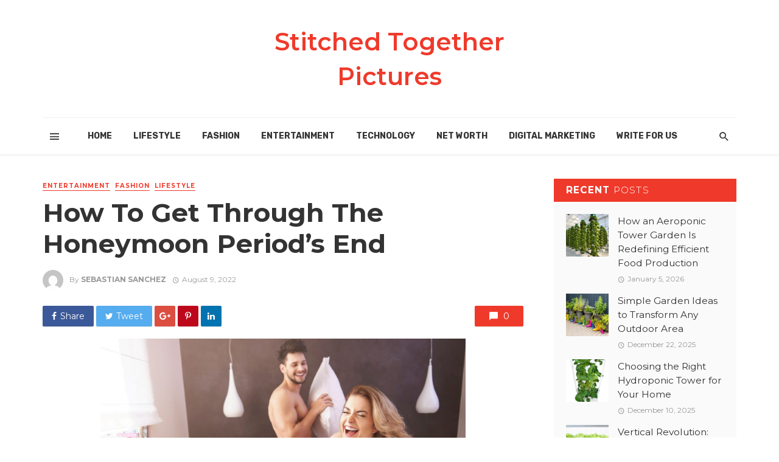

--- FILE ---
content_type: text/html; charset=UTF-8
request_url: https://stitchedtogetherpictures.com/how-to-get-through-the-honeymoon-periods-end/
body_size: 18297
content:
<!DOCTYPE html>
<html dir="ltr" lang="en-US" prefix="og: https://ogp.me/ns#">
<head>
	<meta charset="UTF-8" />
    
    <meta name="viewport" content="width=device-width, initial-scale=1"/>
    
    <link rel="profile" href="https://gmpg.org/xfn/11" />
	
	<link rel="pingback" href="https://stitchedtogetherpictures.com/xmlrpc.php">
    
    <!-- Schema meta -->
        <script type="application/ld+json">
{
          "@context": "http://schema.org",
          "@type": "NewsArticle",
          "mainEntityOfPage": {
            "@type": "WebPage",
            "@id": "https://stitchedtogetherpictures.com/how-to-get-through-the-honeymoon-periods-end/"
          },
          "headline": "How To Get Through The Honeymoon Period&#8217;s End",
          "image": [
            "https://stitchedtogetherpictures.com/wp-content/uploads/2022/08/you-dont-t-have-be-always-so-serious.jpg"
           ],
          "datePublished": "2022-08-09T11:01:50+00:00",
          "dateModified": "2022-08-10T11:02:08+00:00",
          "author": {
            "@type": "Person",
            "name": "Sebastian Sanchez"
          },
           "publisher": {
            "@type": "Organization",
            "name": "Stitched Together Pictures",
            "logo": {
              "@type": "ImageObject",
              "url": ""
            }
          },
          "description": ""
        }
        </script>
            <title>How To Get Through The Honeymoon Period’s End - Stitched Together Pictures</title>
<script type="application/javascript">var ajaxurl = "https://stitchedtogetherpictures.com/wp-admin/admin-ajax.php"</script>
		<!-- All in One SEO 4.9.0 - aioseo.com -->
	<meta name="description" content="HOW TO GET THROUGH THE HONEYMOON PERIOD&#039;S END INTRODUCTION: The key is acknowledging that it&#039;s a wonderful thing that no relationship will ever seem brandnew and thrilling. The honeymoon period&#039;s termination may be the largest early challenge for any relationship since so few people ever see it coming. The excitement you had when your spouse" />
	<meta name="robots" content="max-image-preview:large" />
	<meta name="author" content="Sebastian Sanchez"/>
	<meta name="google-site-verification" content="2TD-gjlIyoYJUz1MAN9LQ8r-Ty5cGJxEi0waIiHA2qw" />
	<link rel="canonical" href="https://stitchedtogetherpictures.com/how-to-get-through-the-honeymoon-periods-end/" />
	<meta name="generator" content="All in One SEO (AIOSEO) 4.9.0" />
		<meta property="og:locale" content="en_US" />
		<meta property="og:site_name" content="Stitched Together Pictures -" />
		<meta property="og:type" content="article" />
		<meta property="og:title" content="How To Get Through The Honeymoon Period’s End - Stitched Together Pictures" />
		<meta property="og:description" content="HOW TO GET THROUGH THE HONEYMOON PERIOD&#039;S END INTRODUCTION: The key is acknowledging that it&#039;s a wonderful thing that no relationship will ever seem brandnew and thrilling. The honeymoon period&#039;s termination may be the largest early challenge for any relationship since so few people ever see it coming. The excitement you had when your spouse" />
		<meta property="og:url" content="https://stitchedtogetherpictures.com/how-to-get-through-the-honeymoon-periods-end/" />
		<meta property="article:published_time" content="2022-08-09T11:01:50+00:00" />
		<meta property="article:modified_time" content="2022-08-10T11:02:08+00:00" />
		<meta name="twitter:card" content="summary" />
		<meta name="twitter:title" content="How To Get Through The Honeymoon Period’s End - Stitched Together Pictures" />
		<meta name="twitter:description" content="HOW TO GET THROUGH THE HONEYMOON PERIOD&#039;S END INTRODUCTION: The key is acknowledging that it&#039;s a wonderful thing that no relationship will ever seem brandnew and thrilling. The honeymoon period&#039;s termination may be the largest early challenge for any relationship since so few people ever see it coming. The excitement you had when your spouse" />
		<script type="application/ld+json" class="aioseo-schema">
			{"@context":"https:\/\/schema.org","@graph":[{"@type":"BlogPosting","@id":"https:\/\/stitchedtogetherpictures.com\/how-to-get-through-the-honeymoon-periods-end\/#blogposting","name":"How To Get Through The Honeymoon Period\u2019s End - Stitched Together Pictures","headline":"How To Get Through The Honeymoon Period&#8217;s End","author":{"@id":"https:\/\/stitchedtogetherpictures.com\/author\/info\/#author"},"publisher":{"@id":"https:\/\/stitchedtogetherpictures.com\/#organization"},"image":{"@type":"ImageObject","url":"https:\/\/stitchedtogetherpictures.com\/wp-content\/uploads\/2022\/08\/you-dont-t-have-be-always-so-serious.jpg","width":1000,"height":667,"caption":"Brighten the bedroom."},"datePublished":"2022-08-09T11:01:50+00:00","dateModified":"2022-08-10T11:02:08+00:00","inLanguage":"en-US","mainEntityOfPage":{"@id":"https:\/\/stitchedtogetherpictures.com\/how-to-get-through-the-honeymoon-periods-end\/#webpage"},"isPartOf":{"@id":"https:\/\/stitchedtogetherpictures.com\/how-to-get-through-the-honeymoon-periods-end\/#webpage"},"articleSection":"Entertainment, Fashion, Lifestyle"},{"@type":"BreadcrumbList","@id":"https:\/\/stitchedtogetherpictures.com\/how-to-get-through-the-honeymoon-periods-end\/#breadcrumblist","itemListElement":[{"@type":"ListItem","@id":"https:\/\/stitchedtogetherpictures.com#listItem","position":1,"name":"Home","item":"https:\/\/stitchedtogetherpictures.com","nextItem":{"@type":"ListItem","@id":"https:\/\/stitchedtogetherpictures.com\/category\/lifestyle\/#listItem","name":"Lifestyle"}},{"@type":"ListItem","@id":"https:\/\/stitchedtogetherpictures.com\/category\/lifestyle\/#listItem","position":2,"name":"Lifestyle","item":"https:\/\/stitchedtogetherpictures.com\/category\/lifestyle\/","nextItem":{"@type":"ListItem","@id":"https:\/\/stitchedtogetherpictures.com\/how-to-get-through-the-honeymoon-periods-end\/#listItem","name":"How To Get Through The Honeymoon Period&#8217;s End"},"previousItem":{"@type":"ListItem","@id":"https:\/\/stitchedtogetherpictures.com#listItem","name":"Home"}},{"@type":"ListItem","@id":"https:\/\/stitchedtogetherpictures.com\/how-to-get-through-the-honeymoon-periods-end\/#listItem","position":3,"name":"How To Get Through The Honeymoon Period&#8217;s End","previousItem":{"@type":"ListItem","@id":"https:\/\/stitchedtogetherpictures.com\/category\/lifestyle\/#listItem","name":"Lifestyle"}}]},{"@type":"Organization","@id":"https:\/\/stitchedtogetherpictures.com\/#organization","name":"Entertainment and More","url":"https:\/\/stitchedtogetherpictures.com\/"},{"@type":"Person","@id":"https:\/\/stitchedtogetherpictures.com\/author\/info\/#author","url":"https:\/\/stitchedtogetherpictures.com\/author\/info\/","name":"Sebastian Sanchez","image":{"@type":"ImageObject","@id":"https:\/\/stitchedtogetherpictures.com\/how-to-get-through-the-honeymoon-periods-end\/#authorImage","url":"https:\/\/secure.gravatar.com\/avatar\/7abdbd1651e2a741d4835449e2b1bcebd34362c42ff088fdcb0f7a138cb705d9?s=96&d=mm&r=g","width":96,"height":96,"caption":"Sebastian Sanchez"}},{"@type":"WebPage","@id":"https:\/\/stitchedtogetherpictures.com\/how-to-get-through-the-honeymoon-periods-end\/#webpage","url":"https:\/\/stitchedtogetherpictures.com\/how-to-get-through-the-honeymoon-periods-end\/","name":"How To Get Through The Honeymoon Period\u2019s End - Stitched Together Pictures","description":"HOW TO GET THROUGH THE HONEYMOON PERIOD'S END INTRODUCTION: The key is acknowledging that it's a wonderful thing that no relationship will ever seem brandnew and thrilling. The honeymoon period's termination may be the largest early challenge for any relationship since so few people ever see it coming. The excitement you had when your spouse","inLanguage":"en-US","isPartOf":{"@id":"https:\/\/stitchedtogetherpictures.com\/#website"},"breadcrumb":{"@id":"https:\/\/stitchedtogetherpictures.com\/how-to-get-through-the-honeymoon-periods-end\/#breadcrumblist"},"author":{"@id":"https:\/\/stitchedtogetherpictures.com\/author\/info\/#author"},"creator":{"@id":"https:\/\/stitchedtogetherpictures.com\/author\/info\/#author"},"image":{"@type":"ImageObject","url":"https:\/\/stitchedtogetherpictures.com\/wp-content\/uploads\/2022\/08\/you-dont-t-have-be-always-so-serious.jpg","@id":"https:\/\/stitchedtogetherpictures.com\/how-to-get-through-the-honeymoon-periods-end\/#mainImage","width":1000,"height":667,"caption":"Brighten the bedroom."},"primaryImageOfPage":{"@id":"https:\/\/stitchedtogetherpictures.com\/how-to-get-through-the-honeymoon-periods-end\/#mainImage"},"datePublished":"2022-08-09T11:01:50+00:00","dateModified":"2022-08-10T11:02:08+00:00"},{"@type":"WebSite","@id":"https:\/\/stitchedtogetherpictures.com\/#website","url":"https:\/\/stitchedtogetherpictures.com\/","name":"Stitched Together Pictures","inLanguage":"en-US","publisher":{"@id":"https:\/\/stitchedtogetherpictures.com\/#organization"}}]}
		</script>
		<!-- All in One SEO -->

<link rel='dns-prefetch' href='//fonts.googleapis.com' />
<link rel='preconnect' href='https://fonts.gstatic.com' crossorigin />
<link rel="alternate" type="application/rss+xml" title="Stitched Together Pictures &raquo; Feed" href="https://stitchedtogetherpictures.com/feed/" />
<link rel="alternate" type="application/rss+xml" title="Stitched Together Pictures &raquo; Comments Feed" href="https://stitchedtogetherpictures.com/comments/feed/" />
<link rel="alternate" title="oEmbed (JSON)" type="application/json+oembed" href="https://stitchedtogetherpictures.com/wp-json/oembed/1.0/embed?url=https%3A%2F%2Fstitchedtogetherpictures.com%2Fhow-to-get-through-the-honeymoon-periods-end%2F" />
<link rel="alternate" title="oEmbed (XML)" type="text/xml+oembed" href="https://stitchedtogetherpictures.com/wp-json/oembed/1.0/embed?url=https%3A%2F%2Fstitchedtogetherpictures.com%2Fhow-to-get-through-the-honeymoon-periods-end%2F&#038;format=xml" />
<style id='wp-img-auto-sizes-contain-inline-css' type='text/css'>
img:is([sizes=auto i],[sizes^="auto," i]){contain-intrinsic-size:3000px 1500px}
/*# sourceURL=wp-img-auto-sizes-contain-inline-css */
</style>
<style id='wp-emoji-styles-inline-css' type='text/css'>

	img.wp-smiley, img.emoji {
		display: inline !important;
		border: none !important;
		box-shadow: none !important;
		height: 1em !important;
		width: 1em !important;
		margin: 0 0.07em !important;
		vertical-align: -0.1em !important;
		background: none !important;
		padding: 0 !important;
	}
/*# sourceURL=wp-emoji-styles-inline-css */
</style>
<style id='wp-block-library-inline-css' type='text/css'>
:root{--wp-block-synced-color:#7a00df;--wp-block-synced-color--rgb:122,0,223;--wp-bound-block-color:var(--wp-block-synced-color);--wp-editor-canvas-background:#ddd;--wp-admin-theme-color:#007cba;--wp-admin-theme-color--rgb:0,124,186;--wp-admin-theme-color-darker-10:#006ba1;--wp-admin-theme-color-darker-10--rgb:0,107,160.5;--wp-admin-theme-color-darker-20:#005a87;--wp-admin-theme-color-darker-20--rgb:0,90,135;--wp-admin-border-width-focus:2px}@media (min-resolution:192dpi){:root{--wp-admin-border-width-focus:1.5px}}.wp-element-button{cursor:pointer}:root .has-very-light-gray-background-color{background-color:#eee}:root .has-very-dark-gray-background-color{background-color:#313131}:root .has-very-light-gray-color{color:#eee}:root .has-very-dark-gray-color{color:#313131}:root .has-vivid-green-cyan-to-vivid-cyan-blue-gradient-background{background:linear-gradient(135deg,#00d084,#0693e3)}:root .has-purple-crush-gradient-background{background:linear-gradient(135deg,#34e2e4,#4721fb 50%,#ab1dfe)}:root .has-hazy-dawn-gradient-background{background:linear-gradient(135deg,#faaca8,#dad0ec)}:root .has-subdued-olive-gradient-background{background:linear-gradient(135deg,#fafae1,#67a671)}:root .has-atomic-cream-gradient-background{background:linear-gradient(135deg,#fdd79a,#004a59)}:root .has-nightshade-gradient-background{background:linear-gradient(135deg,#330968,#31cdcf)}:root .has-midnight-gradient-background{background:linear-gradient(135deg,#020381,#2874fc)}:root{--wp--preset--font-size--normal:16px;--wp--preset--font-size--huge:42px}.has-regular-font-size{font-size:1em}.has-larger-font-size{font-size:2.625em}.has-normal-font-size{font-size:var(--wp--preset--font-size--normal)}.has-huge-font-size{font-size:var(--wp--preset--font-size--huge)}.has-text-align-center{text-align:center}.has-text-align-left{text-align:left}.has-text-align-right{text-align:right}.has-fit-text{white-space:nowrap!important}#end-resizable-editor-section{display:none}.aligncenter{clear:both}.items-justified-left{justify-content:flex-start}.items-justified-center{justify-content:center}.items-justified-right{justify-content:flex-end}.items-justified-space-between{justify-content:space-between}.screen-reader-text{border:0;clip-path:inset(50%);height:1px;margin:-1px;overflow:hidden;padding:0;position:absolute;width:1px;word-wrap:normal!important}.screen-reader-text:focus{background-color:#ddd;clip-path:none;color:#444;display:block;font-size:1em;height:auto;left:5px;line-height:normal;padding:15px 23px 14px;text-decoration:none;top:5px;width:auto;z-index:100000}html :where(.has-border-color){border-style:solid}html :where([style*=border-top-color]){border-top-style:solid}html :where([style*=border-right-color]){border-right-style:solid}html :where([style*=border-bottom-color]){border-bottom-style:solid}html :where([style*=border-left-color]){border-left-style:solid}html :where([style*=border-width]){border-style:solid}html :where([style*=border-top-width]){border-top-style:solid}html :where([style*=border-right-width]){border-right-style:solid}html :where([style*=border-bottom-width]){border-bottom-style:solid}html :where([style*=border-left-width]){border-left-style:solid}html :where(img[class*=wp-image-]){height:auto;max-width:100%}:where(figure){margin:0 0 1em}html :where(.is-position-sticky){--wp-admin--admin-bar--position-offset:var(--wp-admin--admin-bar--height,0px)}@media screen and (max-width:600px){html :where(.is-position-sticky){--wp-admin--admin-bar--position-offset:0px}}

/*# sourceURL=wp-block-library-inline-css */
</style><style id='global-styles-inline-css' type='text/css'>
:root{--wp--preset--aspect-ratio--square: 1;--wp--preset--aspect-ratio--4-3: 4/3;--wp--preset--aspect-ratio--3-4: 3/4;--wp--preset--aspect-ratio--3-2: 3/2;--wp--preset--aspect-ratio--2-3: 2/3;--wp--preset--aspect-ratio--16-9: 16/9;--wp--preset--aspect-ratio--9-16: 9/16;--wp--preset--color--black: #000000;--wp--preset--color--cyan-bluish-gray: #abb8c3;--wp--preset--color--white: #ffffff;--wp--preset--color--pale-pink: #f78da7;--wp--preset--color--vivid-red: #cf2e2e;--wp--preset--color--luminous-vivid-orange: #ff6900;--wp--preset--color--luminous-vivid-amber: #fcb900;--wp--preset--color--light-green-cyan: #7bdcb5;--wp--preset--color--vivid-green-cyan: #00d084;--wp--preset--color--pale-cyan-blue: #8ed1fc;--wp--preset--color--vivid-cyan-blue: #0693e3;--wp--preset--color--vivid-purple: #9b51e0;--wp--preset--gradient--vivid-cyan-blue-to-vivid-purple: linear-gradient(135deg,rgb(6,147,227) 0%,rgb(155,81,224) 100%);--wp--preset--gradient--light-green-cyan-to-vivid-green-cyan: linear-gradient(135deg,rgb(122,220,180) 0%,rgb(0,208,130) 100%);--wp--preset--gradient--luminous-vivid-amber-to-luminous-vivid-orange: linear-gradient(135deg,rgb(252,185,0) 0%,rgb(255,105,0) 100%);--wp--preset--gradient--luminous-vivid-orange-to-vivid-red: linear-gradient(135deg,rgb(255,105,0) 0%,rgb(207,46,46) 100%);--wp--preset--gradient--very-light-gray-to-cyan-bluish-gray: linear-gradient(135deg,rgb(238,238,238) 0%,rgb(169,184,195) 100%);--wp--preset--gradient--cool-to-warm-spectrum: linear-gradient(135deg,rgb(74,234,220) 0%,rgb(151,120,209) 20%,rgb(207,42,186) 40%,rgb(238,44,130) 60%,rgb(251,105,98) 80%,rgb(254,248,76) 100%);--wp--preset--gradient--blush-light-purple: linear-gradient(135deg,rgb(255,206,236) 0%,rgb(152,150,240) 100%);--wp--preset--gradient--blush-bordeaux: linear-gradient(135deg,rgb(254,205,165) 0%,rgb(254,45,45) 50%,rgb(107,0,62) 100%);--wp--preset--gradient--luminous-dusk: linear-gradient(135deg,rgb(255,203,112) 0%,rgb(199,81,192) 50%,rgb(65,88,208) 100%);--wp--preset--gradient--pale-ocean: linear-gradient(135deg,rgb(255,245,203) 0%,rgb(182,227,212) 50%,rgb(51,167,181) 100%);--wp--preset--gradient--electric-grass: linear-gradient(135deg,rgb(202,248,128) 0%,rgb(113,206,126) 100%);--wp--preset--gradient--midnight: linear-gradient(135deg,rgb(2,3,129) 0%,rgb(40,116,252) 100%);--wp--preset--font-size--small: 13px;--wp--preset--font-size--medium: 20px;--wp--preset--font-size--large: 36px;--wp--preset--font-size--x-large: 42px;--wp--preset--spacing--20: 0.44rem;--wp--preset--spacing--30: 0.67rem;--wp--preset--spacing--40: 1rem;--wp--preset--spacing--50: 1.5rem;--wp--preset--spacing--60: 2.25rem;--wp--preset--spacing--70: 3.38rem;--wp--preset--spacing--80: 5.06rem;--wp--preset--shadow--natural: 6px 6px 9px rgba(0, 0, 0, 0.2);--wp--preset--shadow--deep: 12px 12px 50px rgba(0, 0, 0, 0.4);--wp--preset--shadow--sharp: 6px 6px 0px rgba(0, 0, 0, 0.2);--wp--preset--shadow--outlined: 6px 6px 0px -3px rgb(255, 255, 255), 6px 6px rgb(0, 0, 0);--wp--preset--shadow--crisp: 6px 6px 0px rgb(0, 0, 0);}:where(.is-layout-flex){gap: 0.5em;}:where(.is-layout-grid){gap: 0.5em;}body .is-layout-flex{display: flex;}.is-layout-flex{flex-wrap: wrap;align-items: center;}.is-layout-flex > :is(*, div){margin: 0;}body .is-layout-grid{display: grid;}.is-layout-grid > :is(*, div){margin: 0;}:where(.wp-block-columns.is-layout-flex){gap: 2em;}:where(.wp-block-columns.is-layout-grid){gap: 2em;}:where(.wp-block-post-template.is-layout-flex){gap: 1.25em;}:where(.wp-block-post-template.is-layout-grid){gap: 1.25em;}.has-black-color{color: var(--wp--preset--color--black) !important;}.has-cyan-bluish-gray-color{color: var(--wp--preset--color--cyan-bluish-gray) !important;}.has-white-color{color: var(--wp--preset--color--white) !important;}.has-pale-pink-color{color: var(--wp--preset--color--pale-pink) !important;}.has-vivid-red-color{color: var(--wp--preset--color--vivid-red) !important;}.has-luminous-vivid-orange-color{color: var(--wp--preset--color--luminous-vivid-orange) !important;}.has-luminous-vivid-amber-color{color: var(--wp--preset--color--luminous-vivid-amber) !important;}.has-light-green-cyan-color{color: var(--wp--preset--color--light-green-cyan) !important;}.has-vivid-green-cyan-color{color: var(--wp--preset--color--vivid-green-cyan) !important;}.has-pale-cyan-blue-color{color: var(--wp--preset--color--pale-cyan-blue) !important;}.has-vivid-cyan-blue-color{color: var(--wp--preset--color--vivid-cyan-blue) !important;}.has-vivid-purple-color{color: var(--wp--preset--color--vivid-purple) !important;}.has-black-background-color{background-color: var(--wp--preset--color--black) !important;}.has-cyan-bluish-gray-background-color{background-color: var(--wp--preset--color--cyan-bluish-gray) !important;}.has-white-background-color{background-color: var(--wp--preset--color--white) !important;}.has-pale-pink-background-color{background-color: var(--wp--preset--color--pale-pink) !important;}.has-vivid-red-background-color{background-color: var(--wp--preset--color--vivid-red) !important;}.has-luminous-vivid-orange-background-color{background-color: var(--wp--preset--color--luminous-vivid-orange) !important;}.has-luminous-vivid-amber-background-color{background-color: var(--wp--preset--color--luminous-vivid-amber) !important;}.has-light-green-cyan-background-color{background-color: var(--wp--preset--color--light-green-cyan) !important;}.has-vivid-green-cyan-background-color{background-color: var(--wp--preset--color--vivid-green-cyan) !important;}.has-pale-cyan-blue-background-color{background-color: var(--wp--preset--color--pale-cyan-blue) !important;}.has-vivid-cyan-blue-background-color{background-color: var(--wp--preset--color--vivid-cyan-blue) !important;}.has-vivid-purple-background-color{background-color: var(--wp--preset--color--vivid-purple) !important;}.has-black-border-color{border-color: var(--wp--preset--color--black) !important;}.has-cyan-bluish-gray-border-color{border-color: var(--wp--preset--color--cyan-bluish-gray) !important;}.has-white-border-color{border-color: var(--wp--preset--color--white) !important;}.has-pale-pink-border-color{border-color: var(--wp--preset--color--pale-pink) !important;}.has-vivid-red-border-color{border-color: var(--wp--preset--color--vivid-red) !important;}.has-luminous-vivid-orange-border-color{border-color: var(--wp--preset--color--luminous-vivid-orange) !important;}.has-luminous-vivid-amber-border-color{border-color: var(--wp--preset--color--luminous-vivid-amber) !important;}.has-light-green-cyan-border-color{border-color: var(--wp--preset--color--light-green-cyan) !important;}.has-vivid-green-cyan-border-color{border-color: var(--wp--preset--color--vivid-green-cyan) !important;}.has-pale-cyan-blue-border-color{border-color: var(--wp--preset--color--pale-cyan-blue) !important;}.has-vivid-cyan-blue-border-color{border-color: var(--wp--preset--color--vivid-cyan-blue) !important;}.has-vivid-purple-border-color{border-color: var(--wp--preset--color--vivid-purple) !important;}.has-vivid-cyan-blue-to-vivid-purple-gradient-background{background: var(--wp--preset--gradient--vivid-cyan-blue-to-vivid-purple) !important;}.has-light-green-cyan-to-vivid-green-cyan-gradient-background{background: var(--wp--preset--gradient--light-green-cyan-to-vivid-green-cyan) !important;}.has-luminous-vivid-amber-to-luminous-vivid-orange-gradient-background{background: var(--wp--preset--gradient--luminous-vivid-amber-to-luminous-vivid-orange) !important;}.has-luminous-vivid-orange-to-vivid-red-gradient-background{background: var(--wp--preset--gradient--luminous-vivid-orange-to-vivid-red) !important;}.has-very-light-gray-to-cyan-bluish-gray-gradient-background{background: var(--wp--preset--gradient--very-light-gray-to-cyan-bluish-gray) !important;}.has-cool-to-warm-spectrum-gradient-background{background: var(--wp--preset--gradient--cool-to-warm-spectrum) !important;}.has-blush-light-purple-gradient-background{background: var(--wp--preset--gradient--blush-light-purple) !important;}.has-blush-bordeaux-gradient-background{background: var(--wp--preset--gradient--blush-bordeaux) !important;}.has-luminous-dusk-gradient-background{background: var(--wp--preset--gradient--luminous-dusk) !important;}.has-pale-ocean-gradient-background{background: var(--wp--preset--gradient--pale-ocean) !important;}.has-electric-grass-gradient-background{background: var(--wp--preset--gradient--electric-grass) !important;}.has-midnight-gradient-background{background: var(--wp--preset--gradient--midnight) !important;}.has-small-font-size{font-size: var(--wp--preset--font-size--small) !important;}.has-medium-font-size{font-size: var(--wp--preset--font-size--medium) !important;}.has-large-font-size{font-size: var(--wp--preset--font-size--large) !important;}.has-x-large-font-size{font-size: var(--wp--preset--font-size--x-large) !important;}
/*# sourceURL=global-styles-inline-css */
</style>

<style id='classic-theme-styles-inline-css' type='text/css'>
/*! This file is auto-generated */
.wp-block-button__link{color:#fff;background-color:#32373c;border-radius:9999px;box-shadow:none;text-decoration:none;padding:calc(.667em + 2px) calc(1.333em + 2px);font-size:1.125em}.wp-block-file__button{background:#32373c;color:#fff;text-decoration:none}
/*# sourceURL=/wp-includes/css/classic-themes.min.css */
</style>
<link rel='stylesheet' id='fontawesome-latest-css-css' href='https://stitchedtogetherpictures.com/wp-content/plugins/accesspress-social-login-lite/css/font-awesome/all.min.css?ver=3.4.8' type='text/css' media='all' />
<link rel='stylesheet' id='apsl-frontend-css-css' href='https://stitchedtogetherpictures.com/wp-content/plugins/accesspress-social-login-lite/css/frontend.css?ver=3.4.8' type='text/css' media='all' />
<link rel='stylesheet' id='contact-form-7-css' href='https://stitchedtogetherpictures.com/wp-content/plugins/contact-form-7/includes/css/styles.css?ver=6.1.3' type='text/css' media='all' />
<link rel='stylesheet' id='bkswcss-css' href='https://stitchedtogetherpictures.com/wp-content/plugins/tnm-shortcode/css/shortcode.css?ver=6.9' type='text/css' media='all' />
<link rel='stylesheet' id='thenextmag_vendors-css' href='https://stitchedtogetherpictures.com/wp-content/themes/the-next-mag/css/vendors.css?ver=6.9' type='text/css' media='all' />
<link rel='stylesheet' id='thenextmag-style-css' href='https://stitchedtogetherpictures.com/wp-content/themes/the-next-mag/css/style.css?ver=6.9' type='text/css' media='all' />
<style id='thenextmag-style-inline-css' type='text/css'>
::selection {color: #FFF; background: #EF3A2B;}::-webkit-selection {color: #FFF; background: #EF3A2B;}
                            .post--vertical-thumb-background-point-circle .post__thumb:before {--background-shadow: #EF3A2B;} .pattern-circle-background-stripe:before {
                            background: repeating-linear-gradient(45deg, transparent, transparent 6px, #EF3A2B 6px, #EF3A2B 12px);}.navigation--main .sub-menu li:hover>a, a, a:hover, a:focus, a:active, .color-primary, .site-title, .mnmd-widget-indexed-posts-b .posts-list > li .post__title:after,
            .author-box .author-name a
            {color: #EF3A2B;}.mnmd-featured-block-m.background-primary .post--horizontal-reverse-fullwidth .post__text:before, .mnmd-featured-block-l.background-primary .section-main .post-sub, .mnmd-featured-block-r.mnmd-featured-block-r-has-background-theme:after, .mnmd-widget-indexed-posts-a .posts-list>li .post__thumb:after, .btn-rectangle-large, .post-no-thumb-space-large, .post--horizontal-read-more-rotate .post__text-column.post__text-button:before, .mnmd-posts-block-q .section-sub .post-sub .post-sub-wrap:before, .background-hover-fixed:before, .post--overlay-text-style-card .post__readmore:hover a, .post--overlay-background-theme .background-img:after, .category-tile__name, .cat-0.cat-theme-bg.cat-theme-bg, .primary-bg-color, .navigation--main > li > a:before, .mnmd-pagination__item-current, .mnmd-pagination__item-current:hover, 
            .mnmd-pagination__item-current:focus, .mnmd-pagination__item-current:active, .mnmd-pagination--next-n-prev .mnmd-pagination__links a:last-child .mnmd-pagination__item,
            .subscribe-form__fields input[type='submit'], .has-overlap-bg:before, .post__cat--bg, a.post__cat--bg, .entry-cat--bg, a.entry-cat--bg, 
            .comments-count-box, .mnmd-widget--box .widget__title,  .posts-list > li .post__thumb:after, 
            .widget_calendar td a:before, .widget_calendar #today, .widget_calendar #today a, .entry-action-btn, .posts-navigation__label:before, 
            .comment-form .form-submit input[type='submit'], .mnmd-carousel-dots-b .swiper-pagination-bullet-active,
             .site-header--side-logo .header-logo:not(.header-logo--mobile), .list-square-bullet > li > *:before, .list-square-bullet-exclude-first > li:not(:first-child) > *:before,
             .btn-primary, .btn-primary:active, .btn-primary:focus, .btn-primary:hover, 
             .btn-primary.active.focus, .btn-primary.active:focus, .btn-primary.active:hover, .btn-primary:active.focus, .btn-primary:active:focus, .btn-primary:active:hover,
            .editor-styles-wrapper .wc-block-grid__products .wc-block-grid__product .wc-block-grid__product-onsale, .wc-block-grid__product-onsale,
            div.wpforms-container-full .wpforms-form button[type=submit], div.wpforms-container-full .wpforms-form button[type=submit]:hover
            {background-color: #EF3A2B;}.site-header--skin-4 .navigation--main > li > a:before
            {background-color: #EF3A2B !important;}.post-score-hexagon .hexagon-svg g path
            {fill: #EF3A2B;}.mnmd-featured-block-r.mnmd-featured-block-r-has-background-theme .section-sub, .has-overlap-frame:before, .mnmd-gallery-slider .fotorama__thumb-border, .bypostauthor > .comment-body .comment-author > img
            {border-color: #EF3A2B;}.mnmd-pagination--next-n-prev .mnmd-pagination__links a:last-child .mnmd-pagination__item:after
            {border-left-color: #EF3A2B;}.bk-preload-wrapper:after, .comments-count-box:before
            {border-top-color: #EF3A2B;}.bk-preload-wrapper:after
            {border-bottom-color: #EF3A2B;}.navigation--offcanvas li > a:after
            {border-right-color: #EF3A2B;}.post--single-cover-gradient .single-header
            {
                background-image: -webkit-linear-gradient( bottom , #EF3A2B 0%, rgba(252, 60, 45, 0.7) 50%, rgba(252, 60, 45, 0) 100%);
                background-image: linear-gradient(to top, #EF3A2B 0%, rgba(252, 60, 45, 0.7) 50%, rgba(252, 60, 45, 0) 100%);
            }.subscribe-form__fields input[type='submit']:hover,
            .comment-form .form-submit input[type='submit']:active, .comment-form .form-submit input[type='submit']:focus, .comment-form .form-submit input[type='submit']:hover
            {background-color: #ef392b;}mnmd-video-box__playlist .is-playing .post__thumb:after { content: 'Now playing'; }
/*# sourceURL=thenextmag-style-inline-css */
</style>
<link rel="preload" as="style" href="https://fonts.googleapis.com/css?family=Montserrat:100,200,300,400,500,600,700,800,900,100italic,200italic,300italic,400italic,500italic,600italic,700italic,800italic,900italic%7CRubik:300,400,500,600,700,800,900,300italic,400italic,500italic,600italic,700italic,800italic,900italic&#038;display=swap&#038;ver=1732878370" /><link rel="stylesheet" href="https://fonts.googleapis.com/css?family=Montserrat:100,200,300,400,500,600,700,800,900,100italic,200italic,300italic,400italic,500italic,600italic,700italic,800italic,900italic%7CRubik:300,400,500,600,700,800,900,300italic,400italic,500italic,600italic,700italic,800italic,900italic&#038;display=swap&#038;ver=1732878370" media="print" onload="this.media='all'"><noscript><link rel="stylesheet" href="https://fonts.googleapis.com/css?family=Montserrat:100,200,300,400,500,600,700,800,900,100italic,200italic,300italic,400italic,500italic,600italic,700italic,800italic,900italic%7CRubik:300,400,500,600,700,800,900,300italic,400italic,500italic,600italic,700italic,800italic,900italic&#038;display=swap&#038;ver=1732878370" /></noscript><script type="text/javascript" src="https://stitchedtogetherpictures.com/wp-includes/js/jquery/jquery.min.js?ver=3.7.1" id="jquery-core-js"></script>
<script type="text/javascript" src="https://stitchedtogetherpictures.com/wp-includes/js/jquery/jquery-migrate.min.js?ver=3.4.1" id="jquery-migrate-js"></script>
<script type="text/javascript" src="https://stitchedtogetherpictures.com/wp-content/plugins/accesspress-social-login-lite/js/frontend.js?ver=3.4.8" id="apsl-frontend-js-js"></script>
<link rel="https://api.w.org/" href="https://stitchedtogetherpictures.com/wp-json/" /><link rel="alternate" title="JSON" type="application/json" href="https://stitchedtogetherpictures.com/wp-json/wp/v2/posts/18" /><link rel="EditURI" type="application/rsd+xml" title="RSD" href="https://stitchedtogetherpictures.com/xmlrpc.php?rsd" />
<meta name="generator" content="WordPress 6.9" />
<link rel='shortlink' href='https://stitchedtogetherpictures.com/?p=18' />
<meta name="generator" content="Redux 4.5.8" /><link rel="icon" href="https://stitchedtogetherpictures.com/wp-content/uploads/2022/08/Favicon.png" sizes="32x32" />
<link rel="icon" href="https://stitchedtogetherpictures.com/wp-content/uploads/2022/08/Favicon.png" sizes="192x192" />
<link rel="apple-touch-icon" href="https://stitchedtogetherpictures.com/wp-content/uploads/2022/08/Favicon.png" />
<meta name="msapplication-TileImage" content="https://stitchedtogetherpictures.com/wp-content/uploads/2022/08/Favicon.png" />
		<style type="text/css" id="wp-custom-css">
			.site-footer.footer-8 .site-footer__section:first-child {
	    background: linear-gradient(180deg, #310303 0, transparent 100%) !important;
}		</style>
		<style id="tnm_option-dynamic-css" title="dynamic-css" class="redux-options-output">body{font-family:Montserrat,Arial, Helvetica, sans-serif;}.navigation{font-family:Rubik,Arial, Helvetica, sans-serif;}.page-heading__title, .post__title, .entry-title, h1, h2, h3, h4, h5, h6, .h1, .h2, .h3, .h4, .h5, .h6, .text-font-primary, .social-tile__title, .widget_recent_comments .recentcomments > a, .widget_recent_entries li > a, .modal-title.modal-title, .author-box .author-name a, .comment-author, .widget_calendar caption, .widget_categories li>a, .widget_meta ul, .widget_recent_comments .recentcomments>a, .widget_recent_entries li>a, .widget_pages li>a,
            .atbs-style-page-content-store .wc-block-grid__product .wc-block-grid__product-title, .product.type-product .products h2,
            .widget.widget_product_categories ul li a{font-family:Montserrat,Arial, Helvetica, sans-serif;}.text-font-secondary, .block-heading__subtitle, .widget_nav_menu ul, .navigation .sub-menu, .typography-copy blockquote, .comment-content blockquote{font-family:Montserrat,Arial, Helvetica, sans-serif;}.mobile-header-btn, .navigation-bar-btn, .menu, .mnmd-mega-menu__inner > .sub-menu > li > a, .meta-text, a.meta-text, .meta-font, a.meta-font, .text-font-tertiary, .block-heading, .block-heading__title, .block-heading-tabs, .block-heading-tabs > li > a, input[type="button"]:not(.btn), input[type="reset"]:not(.btn), input[type="submit"]:not(.btn), .btn, label, .category-tile__name, .page-nav, .post-score, .post-score-hexagon .post-score-value, .post__cat, a.post__cat, .entry-cat, a.entry-cat, .read-more-link, .post__meta, .entry-meta, .entry-author__name, a.entry-author__name, .comments-count-box, .widget__title-text, .mnmd-widget-indexed-posts-a .posts-list > li .post__thumb:after, .mnmd-widget-indexed-posts-b .posts-list > li .post__title:after, .mnmd-widget-indexed-posts-c .list-index, .social-tile__count, .widget_recent_comments .comment-author-link, .mnmd-video-box__playlist .is-playing .post__thumb:after, .mnmd-posts-listing-a .cat-title, .mnmd-news-ticker__heading, .post-sharing__title, .post-sharing--simple .sharing-btn, .entry-action-btn, .entry-tags-title, .post-categories__title, .posts-navigation__label, .comments-title, .comments-title__text, .comments-title .add-comment, .comment-metadata, .comment-metadata a, .comment-reply-link, .comment-reply-title, .countdown__digit, .modal-title, .comment-reply-title, .comment-meta, .comment .reply, .wp-caption, .gallery-caption, .widget-title, .btn, .logged-in-as, .countdown__digit, .mnmd-widget-indexed-posts-a .posts-list>li .post__thumb:after, .mnmd-widget-indexed-posts-b .posts-list>li .post__title:after, .mnmd-widget-indexed-posts-c .list-index, .mnmd-horizontal-list .index, .mnmd-pagination, .mnmd-pagination--next-n-prev .mnmd-pagination__label{font-family:Montserrat,Arial, Helvetica, sans-serif;}.header-main{padding-top:40px;padding-bottom:40px;}</style></head>
<body class="wp-singular post-template-default single single-post postid-18 single-format-standard wp-theme-the-next-mag">
        <div class="site-wrapper header-1">
        <header class="site-header">
    <!-- Header content -->
    <div class="header-main hidden-xs hidden-sm">
            	<div class="container">
    		<div class="row row--flex row--vertical-center">
    			<div class="col-xs-3">
                            				<div class="header-social">
        					<ul class="social-list social-list--lg list-horizontal ">
        						            						
        					</ul>
        				</div>
        
                     
    			</div>
    			<div class="col-xs-6">
    				<div class="header-logo text-center">
    					<a href="https://stitchedtogetherpictures.com">
    						<!-- logo open -->
                                                            <span class="logo-text">
                                Stitched Together Pictures                                </span>
                                                        <!-- logo close -->
    					</a>
    				</div>
    			</div>
                <div class="col-xs-3 text-right">
                                </div>
    		</div>
    	</div>
    </div><!-- Header content -->
    
    <!-- Mobile header -->
    <div id="mnmd-mobile-header" class="mobile-header visible-xs visible-sm ">
    	<div class="mobile-header__inner mobile-header__inner--flex">
            <!-- mobile logo open -->
    		<div class="header-branding header-branding--mobile mobile-header__section text-left">
    			<div class="header-logo header-logo--mobile flexbox__item text-left">
                    <a href="https://stitchedtogetherpictures.com">
                                                        <span class="logo-text">
                                Stitched Together Pictures                                </span>
                                                
                    </a>               
    			</div>
    		</div>
            <!-- logo close -->
    		<div class="mobile-header__section text-right">
    			<button type="submit" class="mobile-header-btn js-search-dropdown-toggle">
    				<span class="hidden-xs">Search</span><i class="mdicon mdicon-search mdicon--last hidden-xs"></i><i class="mdicon mdicon-search visible-xs-inline-block"></i>
    			</button>
                    			<a href="#mnmd-offcanvas-mobile" class="offcanvas-menu-toggle mobile-header-btn js-mnmd-offcanvas-toggle">
    				<span class="hidden-xs">Menu</span><i class="mdicon mdicon-menu mdicon--last hidden-xs"></i><i class="mdicon mdicon-menu visible-xs-inline-block"></i>
    			</a>
                    		</div>
    	</div>
    </div><!-- Mobile header -->
    
     
    
    <!-- Navigation bar -->
    <nav class="navigation-bar hidden-xs hidden-sm js-sticky-header-holder">
    	<div class="container">
    		<div class="navigation-bar__inner">
                                            			<div class="navigation-bar__section hidden-xs hidden-sm">
        				<a href="#mnmd-offcanvas-primary" class="offcanvas-menu-toggle navigation-bar-btn js-mnmd-offcanvas-toggle"><i class="mdicon mdicon-menu"></i></a>
        			</div>
                                        			<div class="navigation-wrapper navigation-bar__section js-priority-nav">
    				<div id="main-menu" class="menu-main-menu-container"><ul id="menu-main-menu" class="navigation navigation--main navigation--inline"><li id="menu-item-2568" class="menu-item menu-item-type-post_type menu-item-object-page menu-item-home menu-item-2568"><a href="https://stitchedtogetherpictures.com/">Home</a></li>
<li id="menu-item-2569" class="menu-item menu-item-type-taxonomy menu-item-object-category current-post-ancestor current-menu-parent current-post-parent menu-item-2569 menu-item-cat-4"><a href="https://stitchedtogetherpictures.com/category/lifestyle/">Lifestyle</a></li>
<li id="menu-item-2570" class="menu-item menu-item-type-taxonomy menu-item-object-category current-post-ancestor current-menu-parent current-post-parent menu-item-2570 menu-item-cat-157"><a href="https://stitchedtogetherpictures.com/category/fashion/">Fashion</a></li>
<li id="menu-item-2571" class="menu-item menu-item-type-taxonomy menu-item-object-category current-post-ancestor current-menu-parent current-post-parent menu-item-2571 menu-item-cat-5"><a href="https://stitchedtogetherpictures.com/category/entertainment/">Entertainment</a></li>
<li id="menu-item-2572" class="menu-item menu-item-type-taxonomy menu-item-object-category menu-item-2572 menu-item-cat-2"><a href="https://stitchedtogetherpictures.com/category/technology/">Technology</a></li>
<li id="menu-item-2573" class="menu-item menu-item-type-taxonomy menu-item-object-category menu-item-2573 menu-item-cat-158"><a href="https://stitchedtogetherpictures.com/category/net-worth/">Net Worth</a></li>
<li id="menu-item-2574" class="menu-item menu-item-type-taxonomy menu-item-object-category menu-item-2574 menu-item-cat-159"><a href="https://stitchedtogetherpictures.com/category/digital-marketing/">Digital Marketing</a></li>
<li id="menu-item-2575" class="menu-item menu-item-type-post_type menu-item-object-page menu-item-2575"><a href="https://stitchedtogetherpictures.com/write-for-us/">Write For Us</a></li>
</ul></div>    			</div>
    			
    			<div class="navigation-bar__section lwa lwa-template-modal">
                        				<button type="submit" class="navigation-bar-btn js-search-dropdown-toggle"><i class="mdicon mdicon-search"></i></button>
                </div>
    		</div><!-- .navigation-bar__inner -->
    
    		<div id="header-search-dropdown" class="header-search-dropdown ajax-search is-in-navbar js-ajax-search">
	<div class="container container--narrow">
		<form class="search-form search-form--horizontal" method="get" action="https://stitchedtogetherpictures.com/">
			<div class="search-form__input-wrap">
				<input type="text" name="s" class="search-form__input" placeholder="Search" value=""/>
			</div>
			<div class="search-form__submit-wrap">
				<button type="submit" class="search-form__submit btn btn-primary">Search</button>
			</div>
		</form>
		
		<div class="search-results">
			<div class="typing-loader"></div>
			<div class="search-results__inner"></div>
		</div>
	</div>
</div><!-- .header-search-dropdown -->    	</div><!-- .container -->
    </nav><!-- Navigation-bar -->
</header><!-- Site header --><div class="site-content single-entry atbs-single-layout-1">
    <div class="mnmd-block mnmd-block--fullwidth single-entry-wrap">
        <div class="container">
                        <div class="row">
                            <div class="mnmd-main-col " role="main">
                    <article class="mnmd-block post--single post-18 post type-post status-publish format-standard has-post-thumbnail hentry category-entertainment category-fashion category-lifestyle">
                        <div class="single-content">
                            <header class="single-header">
                                <a class="cat-5 post__cat cat-theme" href="https://stitchedtogetherpictures.com/category/entertainment/">Entertainment</a><a class="cat-157 post__cat cat-theme" href="https://stitchedtogetherpictures.com/category/fashion/">Fashion</a><a class="cat-4 post__cat cat-theme" href="https://stitchedtogetherpictures.com/category/lifestyle/">Lifestyle</a>								<h1 class="entry-title">How To Get Through The Honeymoon Period&#8217;s End</h1>
																<!-- Entry meta -->
<div class="entry-meta">
	<span class="entry-author entry-author--with-ava">
        <img alt='Sebastian Sanchez' src='https://secure.gravatar.com/avatar/7abdbd1651e2a741d4835449e2b1bcebd34362c42ff088fdcb0f7a138cb705d9?s=34&#038;d=mm&#038;r=g' srcset='https://secure.gravatar.com/avatar/7abdbd1651e2a741d4835449e2b1bcebd34362c42ff088fdcb0f7a138cb705d9?s=68&#038;d=mm&#038;r=g 2x' class='avatar avatar-34 photo entry-author__avatar' height='34' width='34' decoding='async'/>By <a class="entry-author__name" title="Posts by Sebastian Sanchez" rel="author" href="https://stitchedtogetherpictures.com/author/info/">Sebastian Sanchez</a>    </span>
    <time class="time published" datetime="2022-08-09T11:01:50+00:00" title="August 9, 2022 at 11:01 am"><i class="mdicon mdicon-schedule"></i>August 9, 2022</time></div>							</header>
                                    <div class="entry-interaction entry-interaction--horizontal">
        	<div class="entry-interaction__left">
        		<div class="post-sharing post-sharing--simple">
        			<ul>
        				<li><a class="sharing-btn sharing-btn-primary facebook-btn facebook-theme-bg" data-toggle="tooltip" data-placement="top" title="Share on Facebook" onClick="window.open('http://www.facebook.com/sharer.php?u=https%3A%2F%2Fstitchedtogetherpictures.com%2Fhow-to-get-through-the-honeymoon-periods-end%2F','Facebook','width=600,height=300,left='+(screen.availWidth/2-300)+',top='+(screen.availHeight/2-150)+''); return false;" href="https://www.facebook.com/sharer.php?u=https%3A%2F%2Fstitchedtogetherpictures.com%2Fhow-to-get-through-the-honeymoon-periods-end%2F"><i class="mdicon mdicon-facebook"></i><span class="sharing-btn__text">Share</span></a></li><li><a class="sharing-btn sharing-btn-primary twitter-btn twitter-theme-bg" data-toggle="tooltip" data-placement="top" title="Share on Twitter" onClick="window.open('http://twitter.com/share?url=https%3A%2F%2Fstitchedtogetherpictures.com%2Fhow-to-get-through-the-honeymoon-periods-end%2F&amp;text=How%20To%20Get%20Through%20The%20Honeymoon%20Period&#8217;s%20End','Twitter share','width=600,height=300,left='+(screen.availWidth/2-300)+',top='+(screen.availHeight/2-150)+''); return false;" href="https://twitter.com/share?url=https%3A%2F%2Fstitchedtogetherpictures.com%2Fhow-to-get-through-the-honeymoon-periods-end%2F&amp;text=How%20To%20Get%20Through%20The%20Honeymoon%20Period&#8217;s%20End"><i class="mdicon mdicon-twitter"></i><span class="sharing-btn__text">Tweet</span></a></li><li><a class="sharing-btn googleplus-btn googleplus-theme-bg" data-toggle="tooltip" data-placement="top" title="Share on Google+" onClick="window.open('https://plus.google.com/share?url=https%3A%2F%2Fstitchedtogetherpictures.com%2Fhow-to-get-through-the-honeymoon-periods-end%2F','Google plus','width=585,height=666,left='+(screen.availWidth/2-292)+',top='+(screen.availHeight/2-333)+''); return false;" href="https://plus.google.com/share?url=https%3A%2F%2Fstitchedtogetherpictures.com%2Fhow-to-get-through-the-honeymoon-periods-end%2F"><i class="mdicon mdicon-google-plus"></i></a></li><li><a class="sharing-btn pinterest-btn pinterest-theme-bg" data-toggle="tooltip" data-placement="top" title="Share on Pinterest" href="javascript:void((function()%7Bvar%20e=document.createElement(&apos;script&apos;);e.setAttribute(&apos;type&apos;,&apos;text/javascript&apos;);e.setAttribute(&apos;charset&apos;,&apos;UTF-8&apos;);e.setAttribute(&apos;src&apos;,&apos;http://assets.pinterest.com/js/pinmarklet.js?r=&apos;+Math.random()*99999999);document.body.appendChild(e)%7D)());"><i class="mdicon mdicon-pinterest-p"></i></a></li><li><a class="sharing-btn linkedin-btn linkedin-theme-bg" data-toggle="tooltip" data-placement="top" title="Share on Linkedin" onClick="window.open('http://www.linkedin.com/shareArticle?mini=true&amp;url=https%3A%2F%2Fstitchedtogetherpictures.com%2Fhow-to-get-through-the-honeymoon-periods-end%2F','Linkedin','width=863,height=500,left='+(screen.availWidth/2-431)+',top='+(screen.availHeight/2-250)+''); return false;" href="http://www.linkedin.com/shareArticle?mini=true&amp;url=https%3A%2F%2Fstitchedtogetherpictures.com%2Fhow-to-get-through-the-honeymoon-periods-end%2F"><i class="mdicon mdicon-linkedin"></i></a></li>        			</ul>
        		</div>
        	</div>
        
        	<div class="entry-interaction__right">
        		<a href="#comments" class="comments-count entry-action-btn" data-toggle="tooltip" data-placement="top" title="0 Comments"><i class="mdicon mdicon-chat_bubble"></i><span>0</span></a>        	</div>
        </div>
                                
                            <div class="entry-thumb single-entry-thumb"><img width="600" height="400" src="https://stitchedtogetherpictures.com/wp-content/uploads/2022/08/you-dont-t-have-be-always-so-serious.jpg" class="attachment-tnm-m-2_1 size-tnm-m-2_1 wp-post-image" alt="Brighten the bedroom." decoding="async" fetchpriority="high" srcset="https://stitchedtogetherpictures.com/wp-content/uploads/2022/08/you-dont-t-have-be-always-so-serious.jpg 1000w, https://stitchedtogetherpictures.com/wp-content/uploads/2022/08/you-dont-t-have-be-always-so-serious-300x200.jpg 300w, https://stitchedtogetherpictures.com/wp-content/uploads/2022/08/you-dont-t-have-be-always-so-serious-768x512.jpg 768w" sizes="(max-width: 600px) 100vw, 600px" /></div>                            
                            <div class="single-body entry-content typography-copy">
                                                                <h1><span class="fontstyle0">HOW TO GET THROUGH THE HONEYMOON<br />
PERIOD&#8217;S END</span></h1>
<p><span class="fontstyle0"><strong>INTRODUCTION:</strong><br />
</span><span class="fontstyle2">The key is acknowledging that it&#8217;s a wonderful thing that no relationship will ever seem brandnew and thrilling. The honeymoon period&#8217;s termination may be the largest early challenge for<br />
any relationship since so few people ever see it coming. The excitement you had when your<br />
spouse entered the room begins to wane, and everything simply seems less&#8230; thrilling.<br />
It&#8217;s difficult to believe that anything like this could ever happen while you&#8217;re in a brand-new<br />
relationship, but it actually happens very frequently. This implies that because it comes as a<br />
surprise, many individuals mistakenly believe that their relationship has ended after the<br />
honeymoon stage, mistaking the lack of excitement for the loss of love. And as a result, many<br />
individuals are ending satisfying relationships simply because they have moved on to the next<br />
stage and the dynamics have somewhat altered.</span></p>
<p><img decoding="async" class="size-medium wp-image-19 aligncenter" src="https://stitchedtogetherpictures.com/wp-content/uploads/2022/08/happy-young-couple-holding-pink-heart-shape-balloon-hands-300x200.jpg" alt="Honeymoon Period" width="300" height="200" srcset="https://stitchedtogetherpictures.com/wp-content/uploads/2022/08/happy-young-couple-holding-pink-heart-shape-balloon-hands-300x200.jpg 300w, https://stitchedtogetherpictures.com/wp-content/uploads/2022/08/happy-young-couple-holding-pink-heart-shape-balloon-hands-768x512.jpg 768w, https://stitchedtogetherpictures.com/wp-content/uploads/2022/08/happy-young-couple-holding-pink-heart-shape-balloon-hands.jpg 1000w" sizes="(max-width: 300px) 100vw, 300px" /></p>
<h2><span class="fontstyle0">How can you tell when the honeymoon is over?</span></h2>
<p><span class="fontstyle2">Typically, the honeymoon phase lasts between six months to a year. You continue to discover<br />
new things about each other and have first experiences in your relationship, which still seems<br />
thrilling and new. However, there comes a time when all of a sudden you&#8217;ve accomplished that<br />
together. You feel as though you are an expert on your relationship. You experience the<br />
unimaginable next: boredom. Just a few months ago, that individual seemed so intriguing, but<br />
now they appear daily. They appear to have been there every day for a very long time. Since you<br />
constantly see them, there is no longer a buzz from viewing them. Being bored makes you doubt<br />
your emotions.<br />
You wouldn&#8217;t be bored, I&#8217;m sure, if your feelings for them were still so powerful. It has to be your<br />
feelings for them since nothing else has changed. Much too much about your current spouse is<br />
known by you. You are aware of their bad sitcom taste and tendency to snore while intoxicated.<br />
Yet the woman who grinned at you at the bar? You are unaware of any of stuff regarding her.<br />
She remains flawless.</span></p>
<h3><span class="fontstyle0">The end of the beginning or the beginning of the end?</span></h3>
<p><span class="fontstyle2">Therefore, it&#8217;s possible that you&#8217;re considering other women (or men), or that you&#8217;re just<br />
considering going back to living alone for a bit. In either case, it sounds like you could be<br />
undertaking this for the incorrect motives. Yes, there are many acceptable justifications for<br />
ending a relationship. If she has such poor taste in sitcoms, you could truly be incompatible, or<br />
you might be bored because, well, she&#8217;s dull. But how can you distinguish between major issues<br />
and a relationship&#8217;s normal course of events?<br />
Think carefully on the issues at hand, for starters. Say, for instance, that you&#8217;re bored. Are you<br />
finding the relationship dull, or is she? The former we can manage, but the latter might be a<br />
serious issue. It&#8217;s one thing to be bored because you&#8217;re spending Friday night watching movies<br />
on the couch with your friends once more, but it&#8217;s quite another to be bored because all of her<br />
words make you fall asleep. A soporific is not someone you should date.</span></p>
<p><span class="fontstyle0">Regain control of the honeymoon period<br />
</span><span class="fontstyle2">However, if contemplating the situation doesn&#8217;t clear up your confusion, it could be time to<br />
engage in some good, ol&#8217;-fashioned problem solving. Try a couple of the following relationship<br />
boosters, and if they don&#8217;t work, you could have deeper issues.<br />
</span><strong><span class="fontstyle3">1. </span></strong><span class="fontstyle0"><strong>Get some distance (and time)</strong><br />
</span><span class="fontstyle2">If you never separate ways, you can never miss each other. This might entail setting out a week<br />
or two to avoid each other&#8217;s company or just planning a day or two of &#8220;me-time&#8221; each week. Just<br />
be cautious how you word this since requesting a little period of time apart might come off as a<br />
breakup.<br />
</span><strong><span class="fontstyle3">2. </span></strong><span class="fontstyle0"><strong>Engage in another first date</strong><br />
</span><span class="fontstyle2">Just like you used to, get dressed up a bit, put some fragrance on, and try to wow each other.<br />
You&#8217;ll be reminded of the benefits of making an effort for one another by it.</span><br />
<strong><span class="fontstyle3">3. </span></strong><span class="fontstyle0"><strong>Take up jiu-jitsu (or knitting, cooking, rock climbing, etc.)</strong><br />
</span><span class="fontstyle2">In essence, try something novel. Together. It doesn&#8217;t really matter what, but you should<br />
probably make sure you both want to do it. The essential thing is that you&#8217;re engaging in<br />
activities together that you&#8217;ve never done before to serve as a reminder to one another that being<br />
in a committed relationship doesn&#8217;t have to mean doing the same thing repeatedly for the rest of<br />
your lives. You can still try new things.<br />
</span><strong><span class="fontstyle3">4. </span></strong><span class="fontstyle0"><strong>Gain perspective</strong><br />
</span><span class="fontstyle2">The right way to remind you of what you might be about to give up on is getting an outside<br />
perspective on your relationship. This is especially advantageous if you can turn to a reliable<br />
female friend who might be able to offer you a better understanding of how the relationship<br />
seems to others and how it could appear to your partner.<br />
</span><strong><span class="fontstyle3">5. </span></strong><span class="fontstyle0"><strong>Brighten the bedroom.</strong><br />
</span><span class="fontstyle2">Perhaps not surprisingly, the bedroom is one of the finest places to recapture some of that first<br />
thrill. You probably spent the first few months of your relationship trying new things, getting to<br />
know one another&#8217;s tastes, and generally experimenting. But now that you are more aware of<br />
your preferences, you have settled into the sexual equivalent of consistently ordering a<br />
pepperoni pizza.</span></p>
<p><img loading="lazy" decoding="async" class="size-medium wp-image-20 aligncenter" src="https://stitchedtogetherpictures.com/wp-content/uploads/2022/08/bed-with-canopy-300x200.jpg" alt="Brighten the bedroom." width="300" height="200" srcset="https://stitchedtogetherpictures.com/wp-content/uploads/2022/08/bed-with-canopy-300x200.jpg 300w, https://stitchedtogetherpictures.com/wp-content/uploads/2022/08/bed-with-canopy-768x512.jpg 768w, https://stitchedtogetherpictures.com/wp-content/uploads/2022/08/bed-with-canopy.jpg 1000w" sizes="auto, (max-width: 300px) 100vw, 300px" /></p>
							</div>
                                                                                    <footer class="single-footer entry-footer">
	<div class="entry-info">
		<div class="row row--space-between grid-gutter-10">
			<div class="entry-categories col-sm-6">
				<ul>
					<li class="entry-categories__icon"><i class="mdicon mdicon-folder"></i><span class="sr-only">Posted in</span></li>
                    <li><a class="cat-5 entry-cat cat-theme" href="https://stitchedtogetherpictures.com/category/entertainment/">Entertainment</a></li><li><a class="cat-157 entry-cat cat-theme" href="https://stitchedtogetherpictures.com/category/fashion/">Fashion</a></li><li><a class="cat-4 entry-cat cat-theme" href="https://stitchedtogetherpictures.com/category/lifestyle/">Lifestyle</a></li>				</ul>
			</div>
			<div class="entry-tags col-sm-6">
				<ul>
                    				</ul>
			</div>
		</div>
	</div>

	        <div class="entry-interaction entry-interaction--horizontal">
        	<div class="entry-interaction__left">
        		<div class="post-sharing post-sharing--simple">
        			<ul>
        				<li><a class="sharing-btn sharing-btn-primary facebook-btn facebook-theme-bg" data-toggle="tooltip" data-placement="top" title="Share on Facebook" onClick="window.open('http://www.facebook.com/sharer.php?u=https%3A%2F%2Fstitchedtogetherpictures.com%2Fhow-to-get-through-the-honeymoon-periods-end%2F','Facebook','width=600,height=300,left='+(screen.availWidth/2-300)+',top='+(screen.availHeight/2-150)+''); return false;" href="https://www.facebook.com/sharer.php?u=https%3A%2F%2Fstitchedtogetherpictures.com%2Fhow-to-get-through-the-honeymoon-periods-end%2F"><i class="mdicon mdicon-facebook"></i><span class="sharing-btn__text">Share</span></a></li><li><a class="sharing-btn sharing-btn-primary twitter-btn twitter-theme-bg" data-toggle="tooltip" data-placement="top" title="Share on Twitter" onClick="window.open('http://twitter.com/share?url=https%3A%2F%2Fstitchedtogetherpictures.com%2Fhow-to-get-through-the-honeymoon-periods-end%2F&amp;text=How%20To%20Get%20Through%20The%20Honeymoon%20Period&#8217;s%20End','Twitter share','width=600,height=300,left='+(screen.availWidth/2-300)+',top='+(screen.availHeight/2-150)+''); return false;" href="https://twitter.com/share?url=https%3A%2F%2Fstitchedtogetherpictures.com%2Fhow-to-get-through-the-honeymoon-periods-end%2F&amp;text=How%20To%20Get%20Through%20The%20Honeymoon%20Period&#8217;s%20End"><i class="mdicon mdicon-twitter"></i><span class="sharing-btn__text">Tweet</span></a></li><li><a class="sharing-btn googleplus-btn googleplus-theme-bg" data-toggle="tooltip" data-placement="top" title="Share on Google+" onClick="window.open('https://plus.google.com/share?url=https%3A%2F%2Fstitchedtogetherpictures.com%2Fhow-to-get-through-the-honeymoon-periods-end%2F','Google plus','width=585,height=666,left='+(screen.availWidth/2-292)+',top='+(screen.availHeight/2-333)+''); return false;" href="https://plus.google.com/share?url=https%3A%2F%2Fstitchedtogetherpictures.com%2Fhow-to-get-through-the-honeymoon-periods-end%2F"><i class="mdicon mdicon-google-plus"></i></a></li><li><a class="sharing-btn pinterest-btn pinterest-theme-bg" data-toggle="tooltip" data-placement="top" title="Share on Pinterest" href="javascript:void((function()%7Bvar%20e=document.createElement(&apos;script&apos;);e.setAttribute(&apos;type&apos;,&apos;text/javascript&apos;);e.setAttribute(&apos;charset&apos;,&apos;UTF-8&apos;);e.setAttribute(&apos;src&apos;,&apos;http://assets.pinterest.com/js/pinmarklet.js?r=&apos;+Math.random()*99999999);document.body.appendChild(e)%7D)());"><i class="mdicon mdicon-pinterest-p"></i></a></li><li><a class="sharing-btn linkedin-btn linkedin-theme-bg" data-toggle="tooltip" data-placement="top" title="Share on Linkedin" onClick="window.open('http://www.linkedin.com/shareArticle?mini=true&amp;url=https%3A%2F%2Fstitchedtogetherpictures.com%2Fhow-to-get-through-the-honeymoon-periods-end%2F','Linkedin','width=863,height=500,left='+(screen.availWidth/2-431)+',top='+(screen.availHeight/2-250)+''); return false;" href="http://www.linkedin.com/shareArticle?mini=true&amp;url=https%3A%2F%2Fstitchedtogetherpictures.com%2Fhow-to-get-through-the-honeymoon-periods-end%2F"><i class="mdicon mdicon-linkedin"></i></a></li>        			</ul>
        		</div>
        	</div>
        
        	<div class="entry-interaction__right">
        		<a href="#comments" class="comments-count entry-action-btn" data-toggle="tooltip" data-placement="top" title="0 Comments"><i class="mdicon mdicon-chat_bubble"></i><span>0</span></a>        	</div>
        </div>
    </footer>                        </div><!-- .single-content -->
                    </article><!-- .post-single -->                                                                               
                    <div class="author-box single-entry-section"><div class="author-box__image"><div class="author-avatar"><img alt='Sebastian Sanchez' src='https://secure.gravatar.com/avatar/7abdbd1651e2a741d4835449e2b1bcebd34362c42ff088fdcb0f7a138cb705d9?s=180&#038;d=mm&#038;r=g' srcset='https://secure.gravatar.com/avatar/7abdbd1651e2a741d4835449e2b1bcebd34362c42ff088fdcb0f7a138cb705d9?s=360&#038;d=mm&#038;r=g 2x' class='avatar avatar-180 photo avatar photo' height='180' width='180' loading='lazy' decoding='async'/></div></div><div class="author-box__text"><div class="author-name meta-font"><a href="https://stitchedtogetherpictures.com/author/info/" title="Posts by Sebastian Sanchez" rel="author">Sebastian Sanchez</a></div><div class="author-bio"></div><div class="author-info"><div class="row row--space-between row--flex row--vertical-center grid-gutter-20"><div class="author-socials col-xs-12 col-sm-6"><ul class="list-unstyled list-horizontal list-space-sm"> <li><a href="https://stitchedtogetherpictures.com" target="_blank"><i class="mdicon mdicon-public"></i><span class="sr-only">Website</span></a></li></ul></div></div></div></div></div>                    <!-- Posts navigation --><div class="posts-navigation single-entry-section clearfix"><div class="posts-navigation__prev"><article class="post--overlay post--overlay-bottom post--overlay-floorfade"><div class="background-img" style="background-image: url('https://stitchedtogetherpictures.com/wp-content/uploads/2022/08/woman-wearing-jeans-after-weight-loss.jpg');"></div><div class="post__text inverse-text"><div class="post__text-wrap"><div class="post__text-inner"><h3 class="post__title typescale-1">The Ideal Fit For Pants</h3></div></div></div><a href="https://stitchedtogetherpictures.com/the-ideal-fit-for-pants/" class="link-overlay"></a></article><a class="posts-navigation__label" href="https://stitchedtogetherpictures.com/the-ideal-fit-for-pants/"><span><i class="mdicon mdicon-arrow_back"></i>Previous article</span></a></div><div class="posts-navigation__next"><article class="post--overlay post--overlay-bottom post--overlay-floorfade"><div class="background-img" style="background-image: url('https://stitchedtogetherpictures.com/wp-content/uploads/2022/08/hipster-vacation-lake-400x225.jpg');"></div><div class="post__text inverse-text"><div class="post__text-wrap"><div class="post__text-inner"><h3 class="post__title typescale-1">The Best Budget-Friendly Thin Watches To Upgrade Your Wrist Game</h3></div></div></div><a href="https://stitchedtogetherpictures.com/the-best-budget-friendly-thin-watches-to-upgrade-your-wrist-game/" class="link-overlay"></a></article><a class="posts-navigation__label" href="https://stitchedtogetherpictures.com/the-best-budget-friendly-thin-watches-to-upgrade-your-wrist-game/"><span>Next article<i class="mdicon mdicon-arrow_forward"></i></span></a></div></div><!-- Posts navigation -->                            <div class="comments-section single-entry-section">
        <div id="comments" class="comments-area">
                    <h2 class="comments-title">
                Comments            </h2><!-- End Comment Area Title -->
                                            <p class="nocomments">Comments are closed.</p>
                </div><!-- #comments .comments-area -->
            </div> <!-- End Comment Box -->
                    </div><!-- .mnmd-main-col -->
                                <div class="mnmd-sub-col sidebar js-sticky-sidebar" role="complementary">
                    <div id="bk_widget_posts_list-1" class="widget mnmd-widget"><div class=" mnmd-widget--box"><div class="widget__title block-heading block-heading--line"><h4 class="widget__title-text">Recent <span>Posts</span></h4></div><div class="widget__inner"><div class="widget-content"><ul class="list-unstyled list-space-sm"><li>            <article class="post post--horizontal post--horizontal-xxs">
                 				    <div class="post__thumb ">
                        <a href="https://stitchedtogetherpictures.com/how-an-aeroponic-tower-garden-is-redefining-efficient-food-production/"><img width="180" height="180" src="https://stitchedtogetherpictures.com/wp-content/uploads/2025/01/vertical-garden-body-2-460x345-1-180x180.jpg" class="attachment-tnm-xxs-1_1 size-tnm-xxs-1_1 wp-post-image" alt="aeroponic tower, aeroponic tower garden" decoding="async" loading="lazy" srcset="https://stitchedtogetherpictures.com/wp-content/uploads/2025/01/vertical-garden-body-2-460x345-1-180x180.jpg 180w, https://stitchedtogetherpictures.com/wp-content/uploads/2025/01/vertical-garden-body-2-460x345-1-150x150.jpg 150w" sizes="auto, (max-width: 180px) 100vw, 180px" /></a> <!-- close a tag -->                    </div>
                				<div class="post__text ">
                    					<h3 class="post__title typescale-0"><a href="https://stitchedtogetherpictures.com/how-an-aeroponic-tower-garden-is-redefining-efficient-food-production/">How an Aeroponic Tower Garden Is Redefining Efficient Food Production</a></h3>
				                        <div class="post__meta"><time class="time published" datetime="2026-01-05T07:11:14+00:00" title="January 5, 2026 at 7:11 am"><i class="mdicon mdicon-schedule"></i>January 5, 2026</time></div> 
                                                        </div>
                			</article>
            </li><li>            <article class="post post--horizontal post--horizontal-xxs">
                 				    <div class="post__thumb ">
                        <a href="https://stitchedtogetherpictures.com/simple-garden-ideas-to-transform-any-outdoor-area/"><img width="180" height="180" src="https://stitchedtogetherpictures.com/wp-content/uploads/2025/12/close-up-potted-plant_1048944-26541652-180x180.jpg" class="attachment-tnm-xxs-1_1 size-tnm-xxs-1_1 wp-post-image" alt="garden ideas" decoding="async" loading="lazy" srcset="https://stitchedtogetherpictures.com/wp-content/uploads/2025/12/close-up-potted-plant_1048944-26541652-180x180.jpg 180w, https://stitchedtogetherpictures.com/wp-content/uploads/2025/12/close-up-potted-plant_1048944-26541652-150x150.jpg 150w, https://stitchedtogetherpictures.com/wp-content/uploads/2025/12/close-up-potted-plant_1048944-26541652-400x400.jpg 400w" sizes="auto, (max-width: 180px) 100vw, 180px" /></a> <!-- close a tag -->                    </div>
                				<div class="post__text ">
                    					<h3 class="post__title typescale-0"><a href="https://stitchedtogetherpictures.com/simple-garden-ideas-to-transform-any-outdoor-area/">Simple Garden Ideas to Transform Any Outdoor Area</a></h3>
				                        <div class="post__meta"><time class="time published" datetime="2025-12-22T11:26:39+00:00" title="December 22, 2025 at 11:26 am"><i class="mdicon mdicon-schedule"></i>December 22, 2025</time></div> 
                                                        </div>
                			</article>
            </li><li>            <article class="post post--horizontal post--horizontal-xxs">
                 				    <div class="post__thumb ">
                        <a href="https://stitchedtogetherpictures.com/choosing-the-right-hydroponic-tower-for-your-home/"><img width="180" height="180" src="https://stitchedtogetherpictures.com/wp-content/uploads/2025/12/DSCF5505_copy_1000x1500_comp__25645-180x180.jpg" class="attachment-tnm-xxs-1_1 size-tnm-xxs-1_1 wp-post-image" alt="aeroponic tower, aeroponic tower garden" decoding="async" loading="lazy" srcset="https://stitchedtogetherpictures.com/wp-content/uploads/2025/12/DSCF5505_copy_1000x1500_comp__25645-180x180.jpg 180w, https://stitchedtogetherpictures.com/wp-content/uploads/2025/12/DSCF5505_copy_1000x1500_comp__25645-150x150.jpg 150w, https://stitchedtogetherpictures.com/wp-content/uploads/2025/12/DSCF5505_copy_1000x1500_comp__25645-400x400.jpg 400w, https://stitchedtogetherpictures.com/wp-content/uploads/2025/12/DSCF5505_copy_1000x1500_comp__25645-600x600.jpg 600w" sizes="auto, (max-width: 180px) 100vw, 180px" /></a> <!-- close a tag -->                    </div>
                				<div class="post__text ">
                    					<h3 class="post__title typescale-0"><a href="https://stitchedtogetherpictures.com/choosing-the-right-hydroponic-tower-for-your-home/">Choosing the Right Hydroponic Tower for Your Home</a></h3>
				                        <div class="post__meta"><time class="time published" datetime="2025-12-10T07:04:19+00:00" title="December 10, 2025 at 7:04 am"><i class="mdicon mdicon-schedule"></i>December 10, 2025</time></div> 
                                                        </div>
                			</article>
            </li><li>            <article class="post post--horizontal post--horizontal-xxs">
                 				    <div class="post__thumb ">
                        <a href="https://stitchedtogetherpictures.com/vertical-revolution-unlocking-the-potential-of-hydroponic-towers/"><img width="180" height="180" src="https://stitchedtogetherpictures.com/wp-content/uploads/2025/10/local-retailer-taking-care-his-business_23-2149349396-180x180.jpg" class="attachment-tnm-xxs-1_1 size-tnm-xxs-1_1 wp-post-image" alt="hydroponic towers" decoding="async" loading="lazy" srcset="https://stitchedtogetherpictures.com/wp-content/uploads/2025/10/local-retailer-taking-care-his-business_23-2149349396-180x180.jpg 180w, https://stitchedtogetherpictures.com/wp-content/uploads/2025/10/local-retailer-taking-care-his-business_23-2149349396-150x150.jpg 150w, https://stitchedtogetherpictures.com/wp-content/uploads/2025/10/local-retailer-taking-care-his-business_23-2149349396-400x400.jpg 400w" sizes="auto, (max-width: 180px) 100vw, 180px" /></a> <!-- close a tag -->                    </div>
                				<div class="post__text ">
                    					<h3 class="post__title typescale-0"><a href="https://stitchedtogetherpictures.com/vertical-revolution-unlocking-the-potential-of-hydroponic-towers/">Vertical Revolution: Unlocking the Potential of Hydroponic Towers</a></h3>
				                        <div class="post__meta"><time class="time published" datetime="2025-10-30T06:52:25+00:00" title="October 30, 2025 at 6:52 am"><i class="mdicon mdicon-schedule"></i>October 30, 2025</time></div> 
                                                        </div>
                			</article>
            </li></ul></div></div>    </div><!-- End Widget Module--></div><div id="bk_widget_posts_list-23" class="widget mnmd-widget"><div class="mnmd-widget-posts-list mnmd-widget--box"><div class="widget__title block-heading block-heading--line"><h4 class="widget__title-text">Go With This</h4></div><div class="widget__inner"><ol class="posts-list list-space-sm list-unstyled"><li>            <article class="post--overlay post--overlay-bottom post--overlay-floorfade">
				<div class="background-img " style="background-image: url('https://stitchedtogetherpictures.com/wp-content/uploads/2025/01/vertical-garden-body-2-460x345-1-400x225.jpg');"></div>
				<div class="post__text inverse-text">
					<div class="post__text-wrap">
						<div class="post__text-inner ">
							<a class="cat-634 post__cat post__cat--bg cat-theme-bg" href="https://stitchedtogetherpictures.com/category/gardening/">Gardening</a>                            <h3 class="post__title typescale-1"><a href="https://stitchedtogetherpictures.com/how-an-aeroponic-tower-garden-is-redefining-efficient-food-production/">How an Aeroponic Tower Garden Is Redefining Efficient Food Production</a></h3>
                			                                                                                                <div class="post__meta ">
                    					<time class="time published" datetime="2026-01-05T07:11:14+00:00" title="January 5, 2026 at 7:11 am"><i class="mdicon mdicon-schedule"></i>January 5, 2026</time>                    				</div>
                                                            						</div>
					</div>
				</div>
                				<a href="https://stitchedtogetherpictures.com/how-an-aeroponic-tower-garden-is-redefining-efficient-food-production/" class="link-overlay"></a>
                			</article>
            </li><li>            <article class="post--overlay post--overlay-bottom post--overlay-floorfade">
				<div class="background-img " style="background-image: url('https://stitchedtogetherpictures.com/wp-content/uploads/2025/12/close-up-potted-plant_1048944-26541652-400x225.jpg');"></div>
				<div class="post__text inverse-text">
					<div class="post__text-wrap">
						<div class="post__text-inner ">
							<a class="cat-634 post__cat post__cat--bg cat-theme-bg" href="https://stitchedtogetherpictures.com/category/gardening/">Gardening</a>                            <h3 class="post__title typescale-1"><a href="https://stitchedtogetherpictures.com/simple-garden-ideas-to-transform-any-outdoor-area/">Simple Garden Ideas to Transform Any Outdoor Area</a></h3>
                			                                                                                                <div class="post__meta ">
                    					<time class="time published" datetime="2025-12-22T11:26:39+00:00" title="December 22, 2025 at 11:26 am"><i class="mdicon mdicon-schedule"></i>December 22, 2025</time>                    				</div>
                                                            						</div>
					</div>
				</div>
                				<a href="https://stitchedtogetherpictures.com/simple-garden-ideas-to-transform-any-outdoor-area/" class="link-overlay"></a>
                			</article>
            </li><li>            <article class="post--overlay post--overlay-bottom post--overlay-floorfade">
				<div class="background-img " style="background-image: url('https://stitchedtogetherpictures.com/wp-content/uploads/2025/12/DSCF5505_copy_1000x1500_comp__25645-400x225.jpg');"></div>
				<div class="post__text inverse-text">
					<div class="post__text-wrap">
						<div class="post__text-inner ">
							<a class="cat-634 post__cat post__cat--bg cat-theme-bg" href="https://stitchedtogetherpictures.com/category/gardening/">Gardening</a>                            <h3 class="post__title typescale-1"><a href="https://stitchedtogetherpictures.com/choosing-the-right-hydroponic-tower-for-your-home/">Choosing the Right Hydroponic Tower for Your Home</a></h3>
                			                                                                                                <div class="post__meta ">
                    					<time class="time published" datetime="2025-12-10T07:04:19+00:00" title="December 10, 2025 at 7:04 am"><i class="mdicon mdicon-schedule"></i>December 10, 2025</time>                    				</div>
                                                            						</div>
					</div>
				</div>
                				<a href="https://stitchedtogetherpictures.com/choosing-the-right-hydroponic-tower-for-your-home/" class="link-overlay"></a>
                			</article>
            </li><li>            <article class="post--overlay post--overlay-bottom post--overlay-floorfade">
				<div class="background-img " style="background-image: url('https://stitchedtogetherpictures.com/wp-content/uploads/2025/10/local-retailer-taking-care-his-business_23-2149349396-400x225.jpg');"></div>
				<div class="post__text inverse-text">
					<div class="post__text-wrap">
						<div class="post__text-inner ">
							<a class="cat-634 post__cat post__cat--bg cat-theme-bg" href="https://stitchedtogetherpictures.com/category/gardening/">Gardening</a>                            <h3 class="post__title typescale-1"><a href="https://stitchedtogetherpictures.com/vertical-revolution-unlocking-the-potential-of-hydroponic-towers/">Vertical Revolution: Unlocking the Potential of Hydroponic Towers</a></h3>
                			                                                                                                <div class="post__meta ">
                    					<time class="time published" datetime="2025-10-30T06:52:25+00:00" title="October 30, 2025 at 6:52 am"><i class="mdicon mdicon-schedule"></i>October 30, 2025</time>                    				</div>
                                                            						</div>
					</div>
				</div>
                				<a href="https://stitchedtogetherpictures.com/vertical-revolution-unlocking-the-potential-of-hydroponic-towers/" class="link-overlay"></a>
                			</article>
            </li><li>            <article class="post--overlay post--overlay-bottom post--overlay-floorfade">
				<div class="background-img " style="background-image: url('https://stitchedtogetherpictures.com/wp-content/uploads/2025/03/step-6-400x225.jpg');"></div>
				<div class="post__text inverse-text">
					<div class="post__text-wrap">
						<div class="post__text-inner ">
							<a class="cat-419 post__cat post__cat--bg cat-theme-bg" href="https://stitchedtogetherpictures.com/category/general/">General</a>                            <h3 class="post__title typescale-1"><a href="https://stitchedtogetherpictures.com/from-seed-to-sprout-mastering-germination-in-a-tower-garden/">From Seed to Sprout: Mastering Germination in a Tower Garden</a></h3>
                			                                                                                                <div class="post__meta ">
                    					<time class="time published" datetime="2025-03-06T11:19:42+00:00" title="March 6, 2025 at 11:19 am"><i class="mdicon mdicon-schedule"></i>March 6, 2025</time>                    				</div>
                                                            						</div>
					</div>
				</div>
                				<a href="https://stitchedtogetherpictures.com/from-seed-to-sprout-mastering-germination-in-a-tower-garden/" class="link-overlay"></a>
                			</article>
            </li></ol></div>    </div><!-- End Widget Module--></div>                </div><!-- .mnmd-sub-col -->
            </div><!-- row -->
                        </div>
    </div>
</div>
	
<footer class="site-footer footer-1  ">
        	<div class="site-footer__section site-footer__section--seperated site-footer__section--bordered">
		<div class="container">
			<nav class="footer-menu footer-menu--bold text-center">
                <div class="menu-footer-container"><ul id="menu-footer" class="navigation navigation--footer navigation--inline"><li id="menu-item-2566" class="menu-item menu-item-type-post_type menu-item-object-page menu-item-2566"><a href="https://stitchedtogetherpictures.com/about-us/">About Us</a></li>
<li id="menu-item-2567" class="menu-item menu-item-type-post_type menu-item-object-page menu-item-2567"><a href="https://stitchedtogetherpictures.com/contact-us/">Contact Us</a></li>
<li id="menu-item-2565" class="menu-item menu-item-type-post_type menu-item-object-page menu-item-privacy-policy menu-item-2565"><a rel="privacy-policy" href="https://stitchedtogetherpictures.com/privacy-policy/">Privacy Policy</a></li>
</ul></div>			</nav>
		</div>
	</div>
            </footer>
<!-- Sticky header -->
<div id="mnmd-sticky-header" class="sticky-header js-sticky-header ">
	<!-- Navigation bar -->
	<nav class="navigation-bar navigation-bar--fullwidth hidden-xs hidden-sm ">
		<div class="navigation-bar__inner">
			<div class="navigation-bar__section">
                 
                                                    				<a href="#mnmd-offcanvas-primary" class="offcanvas-menu-toggle navigation-bar-btn js-mnmd-offcanvas-toggle">
        					<i class="mdicon mdicon-menu icon--2x"></i>
        				</a>
                                                                            			</div>
            
			<div class="navigation-wrapper navigation-bar__section js-priority-nav">
				<div id="sticky-main-menu" class="menu-main-menu-container"><ul id="menu-main-menu-1" class="navigation navigation--main navigation--inline"><li class="menu-item menu-item-type-post_type menu-item-object-page menu-item-home menu-item-2568"><a href="https://stitchedtogetherpictures.com/">Home</a></li>
<li class="menu-item menu-item-type-taxonomy menu-item-object-category current-post-ancestor current-menu-parent current-post-parent menu-item-2569 menu-item-cat-4"><a href="https://stitchedtogetherpictures.com/category/lifestyle/">Lifestyle</a></li>
<li class="menu-item menu-item-type-taxonomy menu-item-object-category current-post-ancestor current-menu-parent current-post-parent menu-item-2570 menu-item-cat-157"><a href="https://stitchedtogetherpictures.com/category/fashion/">Fashion</a></li>
<li class="menu-item menu-item-type-taxonomy menu-item-object-category current-post-ancestor current-menu-parent current-post-parent menu-item-2571 menu-item-cat-5"><a href="https://stitchedtogetherpictures.com/category/entertainment/">Entertainment</a></li>
<li class="menu-item menu-item-type-taxonomy menu-item-object-category menu-item-2572 menu-item-cat-2"><a href="https://stitchedtogetherpictures.com/category/technology/">Technology</a></li>
<li class="menu-item menu-item-type-taxonomy menu-item-object-category menu-item-2573 menu-item-cat-158"><a href="https://stitchedtogetherpictures.com/category/net-worth/">Net Worth</a></li>
<li class="menu-item menu-item-type-taxonomy menu-item-object-category menu-item-2574 menu-item-cat-159"><a href="https://stitchedtogetherpictures.com/category/digital-marketing/">Digital Marketing</a></li>
<li class="menu-item menu-item-type-post_type menu-item-object-page menu-item-2575"><a href="https://stitchedtogetherpictures.com/write-for-us/">Write For Us</a></li>
</ul></div>			</div>
            
                        
            <div class="navigation-bar__section lwa lwa-template-modal">
                                <button type="submit" class="navigation-bar-btn js-search-dropdown-toggle"><i class="mdicon mdicon-search"></i></button>            </div>
		</div><!-- .navigation-bar__inner -->
	</nav><!-- Navigation-bar -->
</div><!-- Sticky header --><!-- Off-canvas menu -->
<div id="mnmd-offcanvas-primary" class="mnmd-offcanvas js-mnmd-offcanvas js-perfect-scrollbar">
	<div class="mnmd-offcanvas__title">
		<h2 class="site-logo">
            <a href="https://stitchedtogetherpictures.com">
				<!-- logo open -->
                                    Stitched Together Pictures                			</a>
        </h2>
        		<a href="#mnmd-offcanvas-primary" class="mnmd-offcanvas-close js-mnmd-offcanvas-close" aria-label="Close"><span aria-hidden="true">&#10005;</span></a>
	</div>

	<div class="mnmd-offcanvas__section mnmd-offcanvas__section-navigation">
		<div id="offcanvas-menu-desktop" class="menu-main-menu-container"><ul id="menu-main-menu-2" class="navigation navigation--offcanvas"><li class="menu-item menu-item-type-post_type menu-item-object-page menu-item-home menu-item-2568"><a href="https://stitchedtogetherpictures.com/">Home</a></li>
<li class="menu-item menu-item-type-taxonomy menu-item-object-category current-post-ancestor current-menu-parent current-post-parent menu-item-2569 menu-item-cat-4"><a href="https://stitchedtogetherpictures.com/category/lifestyle/">Lifestyle</a></li>
<li class="menu-item menu-item-type-taxonomy menu-item-object-category current-post-ancestor current-menu-parent current-post-parent menu-item-2570 menu-item-cat-157"><a href="https://stitchedtogetherpictures.com/category/fashion/">Fashion</a></li>
<li class="menu-item menu-item-type-taxonomy menu-item-object-category current-post-ancestor current-menu-parent current-post-parent menu-item-2571 menu-item-cat-5"><a href="https://stitchedtogetherpictures.com/category/entertainment/">Entertainment</a></li>
<li class="menu-item menu-item-type-taxonomy menu-item-object-category menu-item-2572 menu-item-cat-2"><a href="https://stitchedtogetherpictures.com/category/technology/">Technology</a></li>
<li class="menu-item menu-item-type-taxonomy menu-item-object-category menu-item-2573 menu-item-cat-158"><a href="https://stitchedtogetherpictures.com/category/net-worth/">Net Worth</a></li>
<li class="menu-item menu-item-type-taxonomy menu-item-object-category menu-item-2574 menu-item-cat-159"><a href="https://stitchedtogetherpictures.com/category/digital-marketing/">Digital Marketing</a></li>
<li class="menu-item menu-item-type-post_type menu-item-object-page menu-item-2575"><a href="https://stitchedtogetherpictures.com/write-for-us/">Write For Us</a></li>
</ul></div>	</div>
    
            
    </div><!-- Off-canvas menu --><!-- Off-canvas menu -->
<div id="mnmd-offcanvas-mobile" class="mnmd-offcanvas js-mnmd-offcanvas js-perfect-scrollbar">
	<div class="mnmd-offcanvas__title">
		<h2 class="site-logo">
            <a href="https://stitchedtogetherpictures.com">
				<!-- logo open -->
                                    Stitched Together Pictures                			</a>
        </h2>
        		<a href="#mnmd-offcanvas-mobile" class="mnmd-offcanvas-close js-mnmd-offcanvas-close" aria-label="Close"><span aria-hidden="true">&#10005;</span></a>
	</div>

	<div class="mnmd-offcanvas__section mnmd-offcanvas__section-navigation">
		<div id="offcanvas-menu-mobile" class="menu-main-menu-container"><ul id="menu-main-menu-3" class="navigation navigation--offcanvas"><li class="menu-item menu-item-type-post_type menu-item-object-page menu-item-home menu-item-2568"><a href="https://stitchedtogetherpictures.com/">Home</a></li>
<li class="menu-item menu-item-type-taxonomy menu-item-object-category current-post-ancestor current-menu-parent current-post-parent menu-item-2569 menu-item-cat-4"><a href="https://stitchedtogetherpictures.com/category/lifestyle/">Lifestyle</a></li>
<li class="menu-item menu-item-type-taxonomy menu-item-object-category current-post-ancestor current-menu-parent current-post-parent menu-item-2570 menu-item-cat-157"><a href="https://stitchedtogetherpictures.com/category/fashion/">Fashion</a></li>
<li class="menu-item menu-item-type-taxonomy menu-item-object-category current-post-ancestor current-menu-parent current-post-parent menu-item-2571 menu-item-cat-5"><a href="https://stitchedtogetherpictures.com/category/entertainment/">Entertainment</a></li>
<li class="menu-item menu-item-type-taxonomy menu-item-object-category menu-item-2572 menu-item-cat-2"><a href="https://stitchedtogetherpictures.com/category/technology/">Technology</a></li>
<li class="menu-item menu-item-type-taxonomy menu-item-object-category menu-item-2573 menu-item-cat-158"><a href="https://stitchedtogetherpictures.com/category/net-worth/">Net Worth</a></li>
<li class="menu-item menu-item-type-taxonomy menu-item-object-category menu-item-2574 menu-item-cat-159"><a href="https://stitchedtogetherpictures.com/category/digital-marketing/">Digital Marketing</a></li>
<li class="menu-item menu-item-type-post_type menu-item-object-page menu-item-2575"><a href="https://stitchedtogetherpictures.com/write-for-us/">Write For Us</a></li>
</ul></div>	</div>
    
        
        
    </div><!-- Off-canvas menu --><!-- go top button -->
<a href="#" class="mnmd-go-top btn btn-default hidden-xs js-go-top-el"><i class="mdicon mdicon-arrow_upward"></i></a></div><!-- .site-wrapper -->
<script type="speculationrules">
{"prefetch":[{"source":"document","where":{"and":[{"href_matches":"/*"},{"not":{"href_matches":["/wp-*.php","/wp-admin/*","/wp-content/uploads/*","/wp-content/*","/wp-content/plugins/*","/wp-content/themes/the-next-mag/*","/*\\?(.+)"]}},{"not":{"selector_matches":"a[rel~=\"nofollow\"]"}},{"not":{"selector_matches":".no-prefetch, .no-prefetch a"}}]},"eagerness":"conservative"}]}
</script>
<script type="module"  src="https://stitchedtogetherpictures.com/wp-content/plugins/all-in-one-seo-pack/dist/Lite/assets/table-of-contents.95d0dfce.js?ver=4.9.0" id="aioseo/js/src/vue/standalone/blocks/table-of-contents/frontend.js-js"></script>
<script type="text/javascript" src="https://stitchedtogetherpictures.com/wp-includes/js/dist/hooks.min.js?ver=dd5603f07f9220ed27f1" id="wp-hooks-js"></script>
<script type="text/javascript" src="https://stitchedtogetherpictures.com/wp-includes/js/dist/i18n.min.js?ver=c26c3dc7bed366793375" id="wp-i18n-js"></script>
<script type="text/javascript" id="wp-i18n-js-after">
/* <![CDATA[ */
wp.i18n.setLocaleData( { 'text direction\u0004ltr': [ 'ltr' ] } );
//# sourceURL=wp-i18n-js-after
/* ]]> */
</script>
<script type="text/javascript" src="https://stitchedtogetherpictures.com/wp-content/plugins/contact-form-7/includes/swv/js/index.js?ver=6.1.3" id="swv-js"></script>
<script type="text/javascript" id="contact-form-7-js-before">
/* <![CDATA[ */
var wpcf7 = {
    "api": {
        "root": "https:\/\/stitchedtogetherpictures.com\/wp-json\/",
        "namespace": "contact-form-7\/v1"
    },
    "cached": 1
};
//# sourceURL=contact-form-7-js-before
/* ]]> */
</script>
<script type="text/javascript" src="https://stitchedtogetherpictures.com/wp-content/plugins/contact-form-7/includes/js/index.js?ver=6.1.3" id="contact-form-7-js"></script>
<script type="text/javascript" src="https://stitchedtogetherpictures.com/wp-content/plugins/tnm-shortcode/js/shortcode.js?ver=6.9" id="bkswjs-js"></script>
<script type="text/javascript" src="https://stitchedtogetherpictures.com/wp-includes/js/jquery/ui/core.min.js?ver=1.13.3" id="jquery-ui-core-js"></script>
<script type="text/javascript" src="https://stitchedtogetherpictures.com/wp-includes/js/jquery/ui/tabs.min.js?ver=1.13.3" id="jquery-ui-tabs-js"></script>
<script type="text/javascript" src="https://stitchedtogetherpictures.com/wp-includes/js/jquery/ui/accordion.min.js?ver=1.13.3" id="jquery-ui-accordion-js"></script>
<script type="text/javascript" src="https://stitchedtogetherpictures.com/wp-includes/js/imagesloaded.min.js?ver=5.0.0" id="imagesloaded-js"></script>
<script type="text/javascript" src="https://stitchedtogetherpictures.com/wp-includes/js/masonry.min.js?ver=4.2.2" id="masonry-js"></script>
<script type="text/javascript" src="https://stitchedtogetherpictures.com/wp-includes/js/jquery/jquery.masonry.min.js?ver=3.1.2b" id="jquery-masonry-js"></script>
<script type="text/javascript" src="https://stitchedtogetherpictures.com/wp-content/themes/the-next-mag/js/vendors/throttle-debounce.min.js?ver=6.9" id="throttle-debounce-js"></script>
<script type="text/javascript" src="https://stitchedtogetherpictures.com/wp-content/themes/the-next-mag/js/vendors/bootstrap.min.js?ver=6.9" id="bootstrap-js"></script>
<script type="text/javascript" src="https://stitchedtogetherpictures.com/wp-content/themes/the-next-mag/js/vendors/countdown.min.js?ver=6.9" id="final-countdown-js"></script>
<script type="text/javascript" src="https://stitchedtogetherpictures.com/wp-content/themes/the-next-mag/js/vendors/flickity.min.js?ver=6.9" id="flickity-js"></script>
<script type="text/javascript" src="https://stitchedtogetherpictures.com/wp-content/themes/the-next-mag/js/vendors/fotorama.min.js?ver=6.9" id="fotorama-js"></script>
<script type="text/javascript" src="https://stitchedtogetherpictures.com/wp-content/themes/the-next-mag/js/vendors/magnific-popup.min.js?ver=6.9" id="magnific-popup-js"></script>
<script type="text/javascript" src="https://stitchedtogetherpictures.com/wp-content/themes/the-next-mag/js/vendors/owl-carousel.min.js?ver=6.9" id="owl-carousel-js"></script>
<script type="text/javascript" src="https://stitchedtogetherpictures.com/wp-content/themes/the-next-mag/js/vendors/perfect-scrollbar.min.js?ver=6.9" id="perfect-scrollbar-js"></script>
<script type="text/javascript" src="https://stitchedtogetherpictures.com/wp-content/themes/the-next-mag/js/vendors/theiaStickySidebar.min.js?ver=6.9" id="theiaStickySidebar-js"></script>
<script type="text/javascript" src="https://stitchedtogetherpictures.com/wp-content/themes/the-next-mag/js/vendors/vticker.min.js?ver=6.9" id="vticker-js"></script>
<script type="text/javascript" src="https://stitchedtogetherpictures.com/wp-content/themes/the-next-mag/js/vendors/fitvids.js?ver=6.9" id="fitvids-js"></script>
<script type="text/javascript" id="thenextmag-scripts-js-extra">
/* <![CDATA[ */
var ajax_buff = {"tnm_security":{"tnm_security_code":{"content":"2a31df6b1d"}}};
//# sourceURL=thenextmag-scripts-js-extra
/* ]]> */
</script>
<script type="text/javascript" src="https://stitchedtogetherpictures.com/wp-content/themes/the-next-mag/js/scripts.js?ver=6.9" id="thenextmag-scripts-js"></script>
<script type="text/javascript" src="https://stitchedtogetherpictures.com/wp-includes/js/comment-reply.min.js?ver=6.9" id="comment-reply-js" async="async" data-wp-strategy="async" fetchpriority="low"></script>
<script id="wp-emoji-settings" type="application/json">
{"baseUrl":"https://s.w.org/images/core/emoji/17.0.2/72x72/","ext":".png","svgUrl":"https://s.w.org/images/core/emoji/17.0.2/svg/","svgExt":".svg","source":{"concatemoji":"https://stitchedtogetherpictures.com/wp-includes/js/wp-emoji-release.min.js?ver=6.9"}}
</script>
<script type="module">
/* <![CDATA[ */
/*! This file is auto-generated */
const a=JSON.parse(document.getElementById("wp-emoji-settings").textContent),o=(window._wpemojiSettings=a,"wpEmojiSettingsSupports"),s=["flag","emoji"];function i(e){try{var t={supportTests:e,timestamp:(new Date).valueOf()};sessionStorage.setItem(o,JSON.stringify(t))}catch(e){}}function c(e,t,n){e.clearRect(0,0,e.canvas.width,e.canvas.height),e.fillText(t,0,0);t=new Uint32Array(e.getImageData(0,0,e.canvas.width,e.canvas.height).data);e.clearRect(0,0,e.canvas.width,e.canvas.height),e.fillText(n,0,0);const a=new Uint32Array(e.getImageData(0,0,e.canvas.width,e.canvas.height).data);return t.every((e,t)=>e===a[t])}function p(e,t){e.clearRect(0,0,e.canvas.width,e.canvas.height),e.fillText(t,0,0);var n=e.getImageData(16,16,1,1);for(let e=0;e<n.data.length;e++)if(0!==n.data[e])return!1;return!0}function u(e,t,n,a){switch(t){case"flag":return n(e,"\ud83c\udff3\ufe0f\u200d\u26a7\ufe0f","\ud83c\udff3\ufe0f\u200b\u26a7\ufe0f")?!1:!n(e,"\ud83c\udde8\ud83c\uddf6","\ud83c\udde8\u200b\ud83c\uddf6")&&!n(e,"\ud83c\udff4\udb40\udc67\udb40\udc62\udb40\udc65\udb40\udc6e\udb40\udc67\udb40\udc7f","\ud83c\udff4\u200b\udb40\udc67\u200b\udb40\udc62\u200b\udb40\udc65\u200b\udb40\udc6e\u200b\udb40\udc67\u200b\udb40\udc7f");case"emoji":return!a(e,"\ud83e\u1fac8")}return!1}function f(e,t,n,a){let r;const o=(r="undefined"!=typeof WorkerGlobalScope&&self instanceof WorkerGlobalScope?new OffscreenCanvas(300,150):document.createElement("canvas")).getContext("2d",{willReadFrequently:!0}),s=(o.textBaseline="top",o.font="600 32px Arial",{});return e.forEach(e=>{s[e]=t(o,e,n,a)}),s}function r(e){var t=document.createElement("script");t.src=e,t.defer=!0,document.head.appendChild(t)}a.supports={everything:!0,everythingExceptFlag:!0},new Promise(t=>{let n=function(){try{var e=JSON.parse(sessionStorage.getItem(o));if("object"==typeof e&&"number"==typeof e.timestamp&&(new Date).valueOf()<e.timestamp+604800&&"object"==typeof e.supportTests)return e.supportTests}catch(e){}return null}();if(!n){if("undefined"!=typeof Worker&&"undefined"!=typeof OffscreenCanvas&&"undefined"!=typeof URL&&URL.createObjectURL&&"undefined"!=typeof Blob)try{var e="postMessage("+f.toString()+"("+[JSON.stringify(s),u.toString(),c.toString(),p.toString()].join(",")+"));",a=new Blob([e],{type:"text/javascript"});const r=new Worker(URL.createObjectURL(a),{name:"wpTestEmojiSupports"});return void(r.onmessage=e=>{i(n=e.data),r.terminate(),t(n)})}catch(e){}i(n=f(s,u,c,p))}t(n)}).then(e=>{for(const n in e)a.supports[n]=e[n],a.supports.everything=a.supports.everything&&a.supports[n],"flag"!==n&&(a.supports.everythingExceptFlag=a.supports.everythingExceptFlag&&a.supports[n]);var t;a.supports.everythingExceptFlag=a.supports.everythingExceptFlag&&!a.supports.flag,a.supports.everything||((t=a.source||{}).concatemoji?r(t.concatemoji):t.wpemoji&&t.twemoji&&(r(t.twemoji),r(t.wpemoji)))});
//# sourceURL=https://stitchedtogetherpictures.com/wp-includes/js/wp-emoji-loader.min.js
/* ]]> */
</script>

<script defer src="https://static.cloudflareinsights.com/beacon.min.js/vcd15cbe7772f49c399c6a5babf22c1241717689176015" integrity="sha512-ZpsOmlRQV6y907TI0dKBHq9Md29nnaEIPlkf84rnaERnq6zvWvPUqr2ft8M1aS28oN72PdrCzSjY4U6VaAw1EQ==" data-cf-beacon='{"version":"2024.11.0","token":"29f9bb217ba04084b3b86cad75b516b6","r":1,"server_timing":{"name":{"cfCacheStatus":true,"cfEdge":true,"cfExtPri":true,"cfL4":true,"cfOrigin":true,"cfSpeedBrain":true},"location_startswith":null}}' crossorigin="anonymous"></script>
</body>
</html>